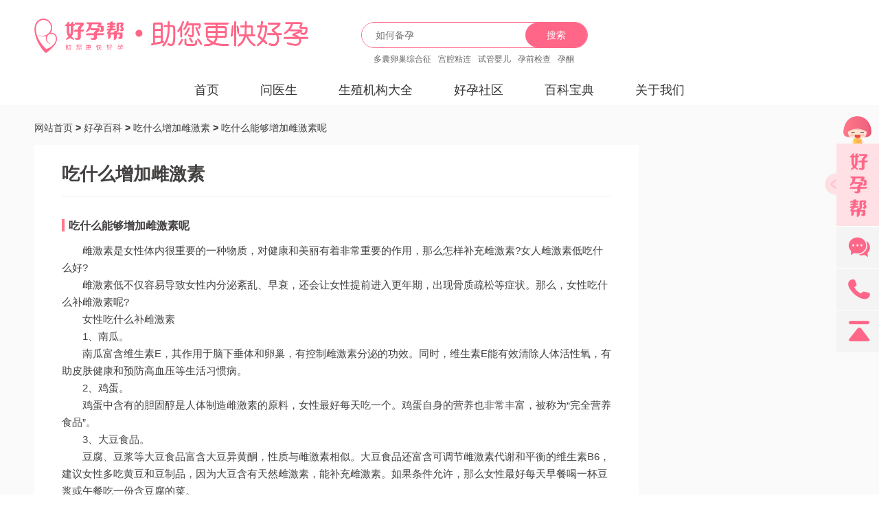

--- FILE ---
content_type: text/html; charset=utf-8
request_url: https://www.haoyunbang.cn/bk/xq/5c0e3a1fcf5f7161babd361c/
body_size: 20930
content:
<!DOCTYPE html>
<html lang="zh-CN">

<head>
  <title>
    吃什么能够增加雌激素呢-好孕帮
  </title>
  <meta charset="utf-8">
  <meta name='description'
    content='雌激素是女性体内很重要的一种物质，对健康和美丽有着非常重要的作用，那么怎样补充雌激素?女人雌激素低吃什么好?雌激素低不仅容易导致女性内分泌紊乱、早衰，还会让女性提前进入更年期，出现骨质疏松等症状。那么'>
  <meta name="keywords" content="吃什么能够增加雌激素呢">
  <meta name="viewport"
    content="width=device-width,initial-scale=1.0,user-scalable=no,minimum-scale=1.0,maximum-scale=1.0">
  
              <meta name="applicable-device" content="pc">
              <link rel="alternate" media="only screen and (max-width: 640px)"
                href="https://m.haoyunbang.cn/bk/xq/5c0e3a1fcf5f7161babd361c">
              <meta name="mobile-agent" content="format=html5; url=https://m.haoyunbang.cn/bk/xq/5c0e3a1fcf5f7161babd361c">
              

                                  <link rel="stylesheet" href="//img.haoyunbang.cn/cooperate_gw/css/index.css?v=0.6.0">
                                  <link rel="stylesheet" href="//img.haoyunbang.cn/cooperate_gw/css/new.css?v=0.6.0">
                                  <link rel="stylesheet" media="screen and (max-width: 768px)"
                                    href="//img.haoyunbang.cn/cooperate_gw/css/index_mobile.css?v=0.6.0">

                                  <!-- <link rel="stylesheet" href="/cooperate_file/css/index.css">
                                  <link rel="stylesheet" href="/cooperate_file/css/new.css">
                                  <link rel="stylesheet" media="screen and (max-width: 768px)"
                                    href="/cooperate_file/css/index_mobile.css"> -->


                                  <!-- <link rel="stylesheet" href="/cooperate_file/css/topic_index.css"> -->
                                  <link rel="stylesheet" type="text/css"
                                    href="//img.haoyunbang.cn/cooperate_gw/css/fsbanner.css">
                                  <link rel="stylesheet" type="text/css"
                                    href="//img.haoyunbang.cn/cooperate_gw/css/swiper-3.4.2.min.css">
                                  <link rel="stylesheet"
                                    href="//img.haoyunbang.cn/cooperate_gw/js/fatNav/jquery.fatNav.min.css">
                                  <link rel="icon" href="//img.haoyunbang.cn/logo/logo.png" type="image/x-icon" />
                                  <link rel="stylesheet" href="//img.haoyunbang.cn/cooperate_gw/js/webuploader.css">
                                  <!-- <link rel="stylesheet" href="http://fex.baidu.com/webuploader/css/syntax.css"> -->
                                  <!-- <link rel="stylesheet" href="http://fex.baidu.com/webuploader/css/demo.css"> -->

                                  <!-- javascript -->
                                  <script src="//img.haoyunbang.cn/cooperate_gw/js/jquery.js"></script>
                                  <script src="//img.haoyunbang.cn/cooperate_gw/js/rem.js"></script>
                                  <!-- 智齿 -->
                                  <!-- <script type="text/javascript" charset="UTF-8" src="https://scripts.easyliao.com/js/easyliao.js"></script>
                                  <script type="text/javascript" charset="UTF-8" src="https://scripts.easyliao.com/37141/107744.js"></script> -->
                                  <script type="text/javascript" charset="UTF-8" src="//img.haoyunbang.cn/cooperate_gw/js/kefu.js"></script>
                                  <!-- 切换tab -->
                                  <script src="//img.haoyunbang.cn/cooperate_gw/js/responsive.tabs.js"></script>
                                  <!-- 滑动 -->
                                  <script src="//img.haoyunbang.cn/cooperate_gw/js/fsbanner.js"></script>
                                  <!-- swiper -->
                                  <script src="//img.haoyunbang.cn/cooperate_gw/js/swiper4.0.min.js"></script>
                                  <!-- 时间 -->
                                  <script src="//img.haoyunbang.cn/cooperate_gw/js/moment.js"></script>
                                  <!-- 回复 -->
                                  <script
                                    src="//img.haoyunbang.cn/cooperate_gw/js/fatNav/jquery.fatNav.min.js"></script>
                                  <script src="//img.haoyunbang.cn/cooperate_gw/js/vue.js"></script>
                                  <script src="//img.haoyunbang.cn/cooperate_gw/js/HybTools.js"></script>
                                  <!-- 日历 -->
                                  <script type="text/javascript"
                                    src="//img.haoyunbang.cn/cooperate_gw/js/rili/WdatePicker.js"></script>
                                  <!-- 上传 -->
                                  <script src="//img.haoyunbang.cn/cooperate_gw/js/webuploader.min.js"></script>
                                  <!--loding-spin-->
                                  <script src="//img.haoyunbang.cn/cooperate_gw/js/layer-pc/spin.min.js"></script>
</head>

<body style="overflow: scroll; -webkit-scrolling: touch;-webkit-overflow-scrolling: touch;">
  <style>
    #menu_alert {
      display: none;
    }

    .tishitanchuang {
      position: fixed;
      top: 50%;
      left: 50%;
      z-index: 21474835833;
      transform: translate(-50%, -50%)
    }

    @media screen and (max-width: 768px) {
      .elf_alert {
        max-width: 640px;
        position: fixed;
        top: 50%;
        left: 50%;
        height: 100%;

        width: 100%;
        z-index: 9999;
        display: none;
        -ms-transform: translate(-50%, -50%);
        -moz-transform: translate(-50%, -50%);
        -webkit-transform: translate(-50%, -50%);
        transform: translate(-50%, -50%);
        max-height: none;
      }
    }
  </style>
  
    <div class="main">
      <!-- 头部 -->
      <div class="common-layout hyb-header-view">
    <div class="wrapper clearfix">
        <a class="logo" href="/"><img src="//img.haoyunbang.cn/cooperate_file/images/icon_header_logo.png?v=2" alt="好孕帮"></a>
        <div class="search-view">
            <div class="search-input">
                <input id="guide_search_input" type="text" placeholder="如何备孕">
                <a onclick="goto_search();">搜索</a>
            </div>
            <ul class="clearfix">
                <li><a target="_blank" href="/duonangluanchao/">多囊卵巢综合征</a></li>
                <li><a target="_blank" href="/gongqiangzhanlian/">宫腔粘连</a></li>
                <li><a target="_blank" href="/disandaishiguanyinger/">试管婴儿</a></li>
                <li><a target="_blank" href="/yunqianjiancha/">孕前检查</a></li>
                <li><a target="_blank" href="/yuntong/">孕酮</a></li>
            </ul>
        </div>
        <!-- <div class="app-download clearfix">
            <a target="_blank" href="https://web.haoyunbang.cn/personal.html">
                <img src="//img.haoyunbang.cn/cooperate_file/images/icon_header_hyb.png?v=1" alt="好孕帮">
                <p>好孕帮<span>下载APP</span></p>
            </a>
            <a target="_blank" href="https://web.haoyunbang.cn/tubebaby.html">
                <img src="//img.haoyunbang.cn/cooperate_file/images/icon_header_tubebaby.png?v=1" alt="试管婴儿助手">
                <p>试管婴儿助手<span>下载APP</span></p>
            </a>
        </div> -->
    </div>
    <div class="menu-list clearfix">
        <div class="menu-item " name="index"><a class="menu-main" href="/">首页</a></div>
        <div class="menu-item " name="doctor"><a target="_blank" class="menu-main" href="/doctor/">问医生</a></div>
        <div class="menu-item " name="hospital">
            <a target="_blank" class="menu-main" href="/hospital/">生殖机构大全</a>
            <ul>
                <li><a target="_blank" href="/doctor/">试管婴儿专家</a></li>
            </ul>
        </div>
        <!-- <div class="menu-item " name="tube">
            <a target="_blank" class="menu-main" href="/zt_shiguanyinger/">试管婴儿</a>
            <ul>
                <li><a target="_blank" href="/guoneishiguan/">国内试管</a></li>
                <li><a target="_blank" href="/haiwaishiguan/">海外试管</a></li>
                <li><a target="_blank" href="/cases/">好孕日记</a></li>
            </ul>
        </div> -->
        <div class="menu-item " name="activity">
            <a target="_blank" class="menu-main" href="/topic/">好孕社区</a>
            <ul>
                <li><a target="_blank" href="/topic/quanzi_beiyunjiaoliu/">备孕交流圈</a></li>
                <li><a target="_blank" href="/topic/quanzi_nanyunzhiliao/">难孕治疗圈</a></li>
                <li><a target="_blank" href="/topic/quanzi_shiguanyinger/">试管婴儿圈</a></li>
                <li><a target="_blank" href="/topic/quanzi_haoyunmama/">好孕妈妈圈</a></li>
            </ul>
        </div>
        <div class="menu-item " name="baike">
            <a target="_blank" class="menu-main" href="/bk/">百科宝典</a>
            <ul>
                <li><a target="_blank" href="/zhishi/">备孕知识</a></li>
                <li><a target="_blank" href="/haoyunbaike/">好孕百科</a></li>
                <li><a target="_blank" href="/ask/">助孕回答</a></li>
                <li><a target="_blank" href="/ivf/">试管攻略</a></li>
                <li><a target="_blank" href="/all/A">生殖大全</a></li>
                <li><a target="_blank" href="/ll/" style="display: none;">聚合资讯</a></li>
            </ul>
        </div>
        <div class="menu-item " name="about">
            <a target="_blank" class="menu-main" href="/haoyunbang_aboutwe/">关于我们</a>
            <ul>
                <!-- <li><a target="_blank" href="/haoyunbang_aboutwe/?tab=0">公司简介</a></li> -->
                <li><a target="_blank" href="/haoyunbang_aboutwe/?tab=0">发展历程</a></li>
                <li><a target="_blank" href="/haoyunbang_aboutwe/?tab=1">媒体资讯</a></li>
                <li><a target="_blank" href="/haoyunbang_aboutwe/?tab=2">服务声明</a></li>
                <li><a target="_blank" href="/haoyunbang_aboutwe/?tab=3">联系我们</a></li>
            </ul>
        </div>
    </div>

    <!-- 手机端导航 -->
    <div class="fat-nav">
        <div class="fat-nav__wrapper">
            <ul>
                <li><a href="/">首页</a></li>
                <li><a href="/doctor/">问医生</a></li>
                <li><a href="/hospital/">生殖机构大全</a></li>
                <li><a href="/zt_shiguanyinger/">试管婴儿</a></li>
                <li><a href="/topic/">好孕社区</a></li>
                <li><a href="/bk/">百科宝典</a></li>
                <li><a href="/haoyunbang_aboutwe/">关于我们</a></li>
            </ul>
        </div>
    </div>
</div>


        <!-- 头部 End -->
        <style>
    .telephonewidely
    .hp_video_list_li_bottom p { font-size: 16px; color: #3e3e3e;}
    .art_detail{padding-top: 10px!important;}
</style>

<script src="//img.haoyunbang.cn/cooperate_gw/js/jquery.slimscroll.min.js"></script>
<script src="//img.haoyunbang.cn/cooperate_gw/js/jquery.pin.min.js"></script>

<div class="center art">
    <div class="art_ctnbar layout">
        <a href="/">网站首页</a>
        <b>></b>
        <a href="/bk/">好孕百科</a>
        
        <b>></b>
        <a target="_blank" href="/bk/5c0e375a5ac73e5ed241b1cc/">吃什么增加雌激素 </a>
        
        
        <b>></b>
        <a>吃什么能够增加雌激素呢</a>
        
    </div>
    <!-- 文章详情 -->
	<div class="layout block_div">
        
        <div class="left_column fl box">
            <div class="art_detail">
                <div class="art_title">
                    <h1>吃什么增加雌激素</h1>
                </div>

                <div class="art_content">
                    <div class="art_content_mod J_floor">
                        <a class="art_content_mod_title" href="" target="_blank">吃什么能够增加雌激素呢</a>
                         
                        <a href="/guoneishiguan"  class="buttonTJ" tj_action="click" tj_position="bkguanggao" tj_url="home/bk/">
<!--                            -->
<!--                                <img src="//img.haoyunbang.cn/cooperate_gw/images/gwsnn_3.png?v=4" alt="" class="tiur_baike1" style="width: 420px;margin:10px 0;margin-top:0;">-->
<!--                            -->
                            
                            
                        </a>
                        
                         
                        
                        <P>雌激素是女性体内很重要的一种物质，对健康和美丽有着非常重要的作用，那么怎样补充雌激素?女人雌激素低吃什么好?</P><P>雌激素低不仅容易导致女性内分泌紊乱、早衰，还会让女性提前进入更年期，出现骨质疏松等症状。那么，女性吃什么补雌激素呢?</P><P>女性吃什么补雌激素</P><P>1、南瓜。</P><P>南瓜富含维生素E，其作用于脑下垂体和卵巢，有控制雌激素分泌的功效。同时，维生素E能有效清除人体活性氧，有助皮肤健康和预防高血压等生活习惯病。</P><P>2、鸡蛋。</P><P>鸡蛋中含有的胆固醇是人体制造雌激素的原料，女性最好每天吃一个。鸡蛋自身的营养也非常丰富，被称为“完全营养食品”。</P><P>3、大豆食品。</P><P>豆腐、豆浆等大豆食品富含大豆异黄酮，性质与雌激素相似。大豆食品还富含可调节雌激素代谢和平衡的维生素B6，建议女性多吃黄豆和豆制品，因为大豆含有天然雌激素，能补充雌激素。如果条件允许，那么女性最好每天早餐喝一杯豆浆或午餐吃一份含豆腐的菜。</P><P>4、卷心菜。</P><P>眼下正是卷心菜上市季节，其含有能促进雌激素分泌的矿物质--硼，而且卷心菜还富含食物纤维，能润肠通便，促进排毒，有益皮肤健康。</P><P>5、坚果。</P><P>坚果富含欧米伽3脂肪酸，能改善焦虑症状，舒解身心压力，而人体掌控激素分泌的脑下垂体对于压力状态很敏感，因而适量吃些坚果也有助于雌激素分泌平衡。</P><P>服用人工合成雌激素</P><P>传统的方法，也是目前很多中国女性朋友在用的方法就是服用如：倍美力，补佳乐等合成雌激素，研究证明服用合成雌激素可能会增加患ai症、xinzang病、高血压的风险，目前，美国国家环境健康科学研究所将要合成激素列入最新一批致ai物质行列，所以不建议女性使用合成雌激素来补充雌激素。</P><P>服用植物雌激素大豆异黄酮</P><P>自然界中一些植物的体内也含有“雌激素”，它们具有对女性体内雌激素水平双向调节的神奇作用，被称为植物性雌激素。至今已发现的植物性雌激素约有400种，最为常见的是大豆异黄酮，主要分布于豆科当中，在大豆中含量特别丰富，故称“大豆异黄酮”。大豆异黄酮的结构与女性体内的雌激素相似，它在人体可起到补充雌激素的作用;而在体内雌激素水平过高时，大豆异黄酮又会阻止雌激素过量作用于女性靶器官，从而使女性体内雌激素活性保持平衡，因此大豆异黄酮又被称为女性雌激素水平的调节器。</P>
                    </div>
                    <!-- 百科顶部咨询 -->
				    <div class="new_from_list box" style="padding-top: 20px; margin-top: 20px; border-top: 1px solid #eee;">
                        <h1>与三甲名医<span>零距离</span>，试管婴儿远程问诊</h1>
                        <div class="from">
                            <form>
                                <select class="select" name="symptoms" id="symptoms">
                                    <option value="0" disabled="" selected="">请选择您想咨询的病症</option> 
                                    <option value="10">我想选性别</option>
                                    <option value="20">我不清楚我的病症</option>
                                    <option value="30">染色体异常</option>
                                    <option value="40">精子问题</option>
                                    <option value="50">卵巢问题</option>
                                    <option value="60">子宫问题</option>
                                    <option value="70">输卵管问题</option>
                                    <option value="80">胎停流产</option>
                                    <option value="90">不明原因不孕</option>
                                </select>
                                <div class="cost_submit_btn">
                                    <a target="_blank" onclick="openJesongChatByGroup(37141,75680);return false;" class="buttonTJ" tj_action="click" tj_position="bk_zixun" tj_name="m首页-咨询">免费咨询，限前三名</a>
                                </div>
                            </form>
                        </div>
                    </div>
                </div>
            </div>
        </div>
        <div class="right_column fr">
            <div class="side_column">
                <div id="J_pin" class="art_floorNav">
                    <div class="hot_tuijian_text">
                        
                    </div>
                </div>
            </div>
        </div>
        

         <!-- 输卵管 -->
        
        <!-- 子宫 -->
        
        <!-- 子宫end -->
        <!-- 权威专家协作诊疗 -->
        
         
            <div class="marrt_new1">

            </div>
              
         
        
        

        

       <!-- 试管助孕服务 -->
<!--       -->
<!--        <div class="bk_index_ty_doctor doctor_hyb_block box hp_list1">-->
<!--            <h1 class="box" style="font-size: 26px; color: #444141; float: left; line-height: 33px; margin-bottom: 15px; font-weight: 400;">试管助孕服务</h1>-->
<!--            <div style="clear: both;"></div>-->
<!--            <div class="bk_index_ty_doctor_box bk_index_ty_doctor_box12">-->
<!--                <a href="javascript:void(0);"><img src="//img.haoyunbang.cn/cooperate_gw/images/home_baike14.png" alt="" onclick="openJesongChatByGroup(37141,75680);return false;"  class="buttonTJ" alt="" onclick="openJesongChatByGroup(37141,75680);return false;"  tj_action="click" tj_position="bkzhuyun" tj_url="home/bk/"></a>-->
<!--                <a href="javascript:void(0);"><img src="//img.haoyunbang.cn/cooperate_gw/images/home_baike15.png" alt="" onclick="openJesongChatByGroup(37141,75680);return false;"  class="buttonTJ" alt="" onclick="openJesongChatByGroup(37141,75680);return false;"  tj_action="click" tj_position="bkzhuyun" tj_url="home/bk/"></a>-->
<!--                <a href="javascript:void(0);"><img src="//img.haoyunbang.cn/cooperate_gw/images/home_baike16.png" alt="" onclick="openJesongChatByGroup(37141,75680);return false;"  class="buttonTJ" alt="" onclick="openJesongChatByGroup(37141,75680);return false;"  tj_action="click" tj_position="bkzhuyun" tj_url="home/bk/"></a>-->
<!--                <a href="javascript:void(0);"><img src="//img.haoyunbang.cn/cooperate_gw/images/home_baike17.png" alt="" onclick="openJesongChatByGroup(37141,75680);return false;"  class="buttonTJ" alt="" onclick="openJesongChatByGroup(37141,75680);return false;"  tj_action="click" tj_position="bkzhuyun" tj_url="home/bk/"></a>-->
<!--            </div>-->
<!--        </div>-->
<!--        -->

        <!--专家解答-如何生男女  -->
        

        <!-- 她们都在这里成功好孕 -->
    
        <!-- 
            <div class="bk_index_ty_doctor doctor_hyb_block box hp_list1">
                <h1 class="box" style="font-size: 26px; color: #444141; float: left; line-height: 33px; margin-bottom: 15px; font-weight: 400;">她们都在这里成功好孕</h1>
                <div style="clear: both;"></div>
                <div class="success_have">
                    <div class="success_have1">
                        
                        <div class="success_have_box1 success_have2">
                                <a href="https://m.haoyunbang.cn/success_case/info/5cf0a2bec9715900061123a8">
                                <img src="http://img.haoyunbang.cn/partner/2019/5/b6cefc58-a500-4973-ae4d-e33ff67d382f.png" alt="" class="success_have_box1_img1">
                                </a>
                                <div class="success_have_box1_con1">
                                    <a href="https://m.haoyunbang.cn/success_case/info/5cf0a2bec9715900061123a8">
                                    <div class="success_have_box1_con1_title">卵巢功能减退，4年5次试管移植失败，第6次终成功！</div>
                                    <div class="success_have_box1_con1_p1">当试管移植又一次失败的时候，我觉得我可能...</div>
                                    </a>
                                </div>
                                
                                </div> 
                        
                        
                        <div class="success_have1_bot"> 
                            
                            <div class="success_have1_bot_box">   
                                    <div class="success_have1_bot_box_radiuo"></div>
                                    <div class="success_have1_bot_box_p1"><a href="https://m.haoyunbang.cn/success_case/info/5a4dbe86dec4c50007af9418">艰难的二胎...</a></div>
                            </div>
                            
                            <div class="success_have1_bot_box">   
                                    <div class="success_have1_bot_box_radiuo"></div>
                                    <div class="success_have1_bot_box_p1"><a href="https://m.haoyunbang.cn/success_case/info/5af826970d410c0007ec892d">一次生化，两次胎停，...</a></div>
                            </div>
                            
                            <div class="success_have1_bot_box">   
                                    <div class="success_have1_bot_box_radiuo"></div>
                                    <div class="success_have1_bot_box_p1"><a href="https://m.haoyunbang.cn/success_case/info/5b029bf65aee8600072a112f">世上哪有那么多“意外...</a></div>
                            </div>
                            
                            <div class="success_have1_bot_box">   
                                    <div class="success_have1_bot_box_radiuo"></div>
                                    <div class="success_have1_bot_box_p1"><a href="https://m.haoyunbang.cn/success_case/info/5b0bd7f05aee8600072a1b7a">二胎求子，却被胎停拦...</a></div>
                            </div>
                            
                            <div class="success_have1_bot_box">   
                                    <div class="success_have1_bot_box_radiuo"></div>
                                    <div class="success_have1_bot_box_p1"><a href="https://m.haoyunbang.cn/success_case/info/5b1e3e888c85d70007dc9a04">感恩所有，让我来到这...</a></div>
                            </div>
                            
                            <div class="success_have1_bot_box">   
                                    <div class="success_have1_bot_box_radiuo"></div>
                                    <div class="success_have1_bot_box_p1"><a href="https://m.haoyunbang.cn/success_case/info/5b5967382f0e0b000774fdd9">十余年求子，宫腔镜术...</a></div>
                            </div>
                            
                        </div>
                        
                    </div>
                    <div class="success_have1 success_have2" style=" border-right:0">
                        
                            <div class="success_have_box1">
                                <a href="https://m.haoyunbang.cn/success_case/info/5d15db95fc436f0006f17092">
                                    <img src="http://img.haoyunbang.cn/partner/2019/6/c3f7c099-c03f-4880-9d51-000f805d1dfd.png" alt="" class="success_have_box1_img1">
                                </a>
                                    <div class="success_have_box1_con1">
                                            <a href="https://m.haoyunbang.cn/success_case/info/5d15db95fc436f0006f17092">
                                        <div class="success_have_box1_con1_title">多囊+输卵管不通，努力5年终于好孕，分享我的经验</div>
                                        <div class="success_have_box1_con1_p1">    人生总会在你猝不及防的时候转弯。...</div>
                                        </a>
                                    </div>
                                
                                    </div> 
                            
                            
                            <div class="success_have1_bot"> 
                                
                                    <div class="success_have1_bot_box">
                                            <div class="success_have1_bot_box_radiuo"></div>
                                            <div class="success_have1_bot_box_p1"><a href="https://m.haoyunbang.cn/success_case/info/5de4d92fd84f440006f6a446">33岁想生儿子，中西...</a></div>
                                    </div>
                                
                                    <div class="success_have1_bot_box">
                                            <div class="success_have1_bot_box_radiuo"></div>
                                            <div class="success_have1_bot_box_p1"><a href="https://m.haoyunbang.cn/success_case/info/5e1d7097824dec000653b562">输卵管不通，久备不孕...</a></div>
                                    </div>
                                
                                    <div class="success_have1_bot_box">
                                            <div class="success_have1_bot_box_radiuo"></div>
                                            <div class="success_have1_bot_box_p1"><a href="https://m.haoyunbang.cn/success_case/info/5e1d6b96824dec000653b530">备孕四年终好孕，分享...</a></div>
                                    </div>
                                
                                    <div class="success_have1_bot_box">
                                            <div class="success_have1_bot_box_radiuo"></div>
                                            <div class="success_have1_bot_box_p1"><a href="https://m.haoyunbang.cn/success_case/info/5e1454c7de2f0500063b1bb7">老公严重弱精，分享我...</a></div>
                                    </div>
                                
                                    <div class="success_have1_bot_box">
                                            <div class="success_have1_bot_box_radiuo"></div>
                                            <div class="success_have1_bot_box_p1"><a href="https://m.haoyunbang.cn/success_case/info/5e145249de2f0500063b1ba5">输卵管不通，试管一次...</a></div>
                                    </div>
                                
                                    <div class="success_have1_bot_box">
                                            <div class="success_have1_bot_box_radiuo"></div>
                                            <div class="success_have1_bot_box_p1"><a href="https://m.haoyunbang.cn/success_case/info/5e0b179e57fe330006e85b07">试管婴儿又贵又疼？讲...</a></div>
                                    </div>
                                
                                </div>
                            
                    </div>
                    
                </div>
            </div>
         -->

        <!-- 性别的好运案例 -->
        
         <!-- 宫腔粘连的好运案例 -->
        

        <!-- 输卵管好孕案例 -->
         

        <!-- 子宫好孕案例 -->
        
        
        <!-- PC广告位 -->
        
        <div class="post_advert_img" style="height: 200px;margin-bottom: 0">
            <a target="_blank" onclick="openJesongChatByGroup(37141,75680);return false;" class="buttonTJ" tj_action="click" tj_position="bkguanggao" tj_url="home/bk/">
                
                    <img  style="height: 200px;width:auto" src="//img.haoyunbang.cn/cooperate_gw/images/m_diannao_880_200_v2.png" alt="成功案例">
                
                
                
            </a>
        </div>
        
        <!-- 手机端 -->
         
        <div class="post_advert_img_mobil" style="height: 150px;margin-bottom: 0">
            <a target="_blank" onclick="openJesongChatByGroup(37141,75680);return false;">
                
                    <img style="height: 150px;" src="//img.haoyunbang.cn/cooperate_gw/images/m_diannao_880_200_v2.png" alt="成功案例">
                
                
                
            </a>
        </div>
        


        <!-- 优选权威专家 -->
        <!-- <div class="bk_index_ty_doctor doctor_hyb_block box hp_list1  doc_concle">
            <h1 class="box" style="font-size: 26px; color: #444141; float: left; line-height: 33px; margin-bottom: 15px; font-weight: 400;">优选权威专家
                <div class="hp_list1_right">
                    <img src="//img.haoyunbang.cn/cooperate_gw/images/home_baike2.png" alt="" class="hp_list1_right_img1">
                    <img src="//img.haoyunbang.cn/cooperate_gw/images/home_baike7.png" alt="" class="hp_list1_right_img2">
                </div>
            </h1>
            <div style="clear: both;"></div>
            <div class="swiper-container forum_poster9">
                <div class="swiper-wrapper">
                
                
                        <a class="zy_fle zy_fle1 swiper-slide buttonTJ"  onclick="openJesongChatByGroup(37141,75680);return false;" tj_action="click" tj_position="bkguanggao" tj_url="home/bk/">
                                <div class="zy_fle_box" >
                                    <img src="//img.haoyunbang.cn/m/img/doc_head2.png" alt="" class="zy_fle_box_img1">
                                    <div class="zy_fle_box_bo">
                                        <div><span>关菁</span>主任医师</div>
                                        <div class="zy_fle_box_bop1">北京大学人民医院</div>
                                    </div>
                                </div>
                                <p class="zy_fle_box2_p3">被誉为“中国输卵管之母”</p>
                                <p class="zy_fle_box2_p1">从医30余年治愈上万备孕患者</p>
                                <p class="zy_fle_box2_p2"></p>
                                <div style="clear: both;"></div>
                                <div class="zy_fle_box2_div2" >
                                    <img src="//img.haoyunbang.cn/m/img/zhaoying12_30.png" alt="">
                                    <div>难孕咨询</div>
                                </div>
                            </a>
                
                        <a class="zy_fle zy_fle1 swiper-slide buttonTJ"  onclick="openJesongChatByGroup(37141,75680);return false;" tj_action="click" tj_position="bkguanggao" tj_url="home/bk/">
                                <div class="zy_fle_box" >
                                    <img src="//img.haoyunbang.cn/m/img/doc_head4.png" alt="" class="zy_fle_box_img1">
                                    <div class="zy_fle_box_bo">
                                        <div><span>马宁</span>主任医师</div>
                                        <div class="zy_fle_box_bop1">首都医科大学附属复兴医院宫腔镜中心</div>
                                    </div>
                                </div>
                                <p class="zy_fle_box2_p3">医学硕士</p>
                                <p class="zy_fle_box2_p1">师从中国宫腔镜之母-夏恩兰</p>
                                <p class="zy_fle_box2_p2">师从国际著名的生殖医学专家TCLi教授</p>
                                <div style="clear: both;"></div>
                                <div class="zy_fle_box2_div2" >
                                    <img src="//img.haoyunbang.cn/m/img/zhaoying12_30.png" alt="">
                                    <div>难孕咨询</div>
                                </div>
                            </a>
                
                        <a class="zy_fle zy_fle1 swiper-slide buttonTJ"  onclick="openJesongChatByGroup(37141,75680);return false;" tj_action="click" tj_position="bkguanggao" tj_url="home/bk/">
                                <div class="zy_fle_box" >
                                    <img src="//img.haoyunbang.cn/m/img/doc_head5.png" alt="" class="zy_fle_box_img1">
                                    <div class="zy_fle_box_bo">
                                        <div><span>明蕾</span>主任医师</div>
                                        <div class="zy_fle_box_bop1">湖北省人民医院</div>
                                    </div>
                                </div>
                                <p class="zy_fle_box2_p3">美国密歇根大学医学硕士</p>
                                <p class="zy_fle_box2_p1">师从美国著名遗传权威专家John Fklink</p>
                                <p class="zy_fle_box2_p2">武汉大学医学博士</p>
                                <div style="clear: both;"></div>
                                <div class="zy_fle_box2_div2" >
                                    <img src="//img.haoyunbang.cn/m/img/zhaoying12_30.png" alt="">
                                    <div>难孕咨询</div>
                                </div>
                            </a>
                
                        <a class="zy_fle zy_fle1 swiper-slide buttonTJ"  onclick="openJesongChatByGroup(37141,75680);return false;" tj_action="click" tj_position="bkguanggao" tj_url="home/bk/">
                                <div class="zy_fle_box" >
                                    <img src="//img.haoyunbang.cn/m/img/doc_head1.png" alt="" class="zy_fle_box_img1">
                                    <div class="zy_fle_box_bo">
                                        <div><span>高芹</span>主任医师</div>
                                        <div class="zy_fle_box_bop1">山东大学附属生殖中心</div>
                                    </div>
                                </div>
                                <p class="zy_fle_box2_p3">硕士研究生导师</p>
                                <p class="zy_fle_box2_p1">从事妇产科及生殖医学30年</p>
                                <p class="zy_fle_box2_p2">积累丰富疑难病例的处理经验</p>
                                <div style="clear: both;"></div>
                                <div class="zy_fle_box2_div2" >
                                    <img src="//img.haoyunbang.cn/m/img/zhaoying12_30.png" alt="">
                                    <div>难孕咨询</div>
                                </div>
                            </a>
                
                        <a class="zy_fle zy_fle1 swiper-slide buttonTJ"  onclick="openJesongChatByGroup(37141,75680);return false;" tj_action="click" tj_position="bkguanggao" tj_url="home/bk/">
                                <div class="zy_fle_box" >
                                    <img src="//img.haoyunbang.cn/m/img/doc_head7.png" alt="" class="zy_fle_box_img1">
                                    <div class="zy_fle_box_bo">
                                        <div><span>王力</span>副主任医师</div>
                                        <div class="zy_fle_box_bop1">山东中医二附院生殖医学科</div>
                                    </div>
                                </div>
                                <p class="zy_fle_box2_p3">医学硕士</p>
                                <p class="zy_fle_box2_p1">山东中西医结合学会生殖医学分会委员</p>
                                <p class="zy_fle_box2_p2">个性化超促排卵方案制定，获卵率高</p>
                                <div style="clear: both;"></div>
                                <div class="zy_fle_box2_div2" >
                                    <img src="//img.haoyunbang.cn/m/img/zhaoying12_30.png" alt="">
                                    <div>难孕咨询</div>
                                </div>
                            </a>
                
                        <a class="zy_fle zy_fle1 swiper-slide buttonTJ"  onclick="openJesongChatByGroup(37141,75680);return false;" tj_action="click" tj_position="bkguanggao" tj_url="home/bk/">
                                <div class="zy_fle_box" >
                                    <img src="//img.haoyunbang.cn/m/img/doc_head3.png" alt="" class="zy_fle_box_img1">
                                    <div class="zy_fle_box_bo">
                                        <div><span>韩婷</span>副主任医师</div>
                                        <div class="zy_fle_box_bop1">山东大学附属生殖医院</div>
                                    </div>
                                </div>
                                <p class="zy_fle_box2_p3">从事生殖不孕不育症治疗10余年</p>
                                <p class="zy_fle_box2_p1">累积治疗输卵管及宫腔病变患者万余例</p>
                                <p class="zy_fle_box2_p2"></p>
                                <div style="clear: both;"></div>
                                <div class="zy_fle_box2_div2" >
                                    <img src="//img.haoyunbang.cn/m/img/zhaoying12_30.png" alt="">
                                    <div>难孕咨询</div>
                                </div>
                            </a>
                
                </div>
            </div>
            <div class="forum_poster8 forum_poster10" style="display:none;"> 
                <div class="forum_poster1_con">
                        
                            
                                <a class="zy_fle" onclick="openJesongChatByGroup(37141,75680);return false;">
                                        <div class="zy_fle_box" >
                                            <img src="//img.haoyunbang.cn/m/img/doc_head2.png" alt="" class="zy_fle_box_img1">
                                            <div class="zy_fle_box_bo">
                                                <div><span>关菁</span>主任医师</div>
                                                <div class="zy_fle_box_bop1">北京大学人民医院</div>
                                            </div>
                                        </div>
                                        <p class="zy_fle_box2_p1">被誉为“中国输卵管之母”</p>
                                        <p class="zy_fle_box2_p1">从医30余年治愈上万备孕患者</p>
                                        <p class="zy_fle_box2_p1"></p>
                                        <div style="clear: both;"></div>
                                        <div class="zy_fle_box2_div2">
                                            <img src="//img.haoyunbang.cn/m/img/zhaoying12_30.png" alt="">
                                            <div>难孕咨询</div>
                                        </div>
                                    </a>
                        
                                <a class="zy_fle" onclick="openJesongChatByGroup(37141,75680);return false;">
                                        <div class="zy_fle_box" >
                                            <img src="//img.haoyunbang.cn/m/img/doc_head4.png" alt="" class="zy_fle_box_img1">
                                            <div class="zy_fle_box_bo">
                                                <div><span>马宁</span>主任医师</div>
                                                <div class="zy_fle_box_bop1">首都医科大学附属复兴医院宫腔镜中心</div>
                                            </div>
                                        </div>
                                        <p class="zy_fle_box2_p1">医学硕士</p>
                                        <p class="zy_fle_box2_p1">师从中国宫腔镜之母-夏恩兰</p>
                                        <p class="zy_fle_box2_p1">师从国际著名的生殖医学专家TCLi教授</p>
                                        <div style="clear: both;"></div>
                                        <div class="zy_fle_box2_div2">
                                            <img src="//img.haoyunbang.cn/m/img/zhaoying12_30.png" alt="">
                                            <div>难孕咨询</div>
                                        </div>
                                    </a>
                        
                                <a class="zy_fle" onclick="openJesongChatByGroup(37141,75680);return false;">
                                        <div class="zy_fle_box" >
                                            <img src="//img.haoyunbang.cn/m/img/doc_head5.png" alt="" class="zy_fle_box_img1">
                                            <div class="zy_fle_box_bo">
                                                <div><span>明蕾</span>主任医师</div>
                                                <div class="zy_fle_box_bop1">湖北省人民医院</div>
                                            </div>
                                        </div>
                                        <p class="zy_fle_box2_p1">美国密歇根大学医学硕士</p>
                                        <p class="zy_fle_box2_p1">师从美国著名遗传权威专家John Fklink</p>
                                        <p class="zy_fle_box2_p1">武汉大学医学博士</p>
                                        <div style="clear: both;"></div>
                                        <div class="zy_fle_box2_div2">
                                            <img src="//img.haoyunbang.cn/m/img/zhaoying12_30.png" alt="">
                                            <div>难孕咨询</div>
                                        </div>
                                    </a>
                        
                                <a class="zy_fle" onclick="openJesongChatByGroup(37141,75680);return false;">
                                        <div class="zy_fle_box" >
                                            <img src="//img.haoyunbang.cn/m/img/doc_head1.png" alt="" class="zy_fle_box_img1">
                                            <div class="zy_fle_box_bo">
                                                <div><span>高芹</span>主任医师</div>
                                                <div class="zy_fle_box_bop1">山东大学附属生殖中心</div>
                                            </div>
                                        </div>
                                        <p class="zy_fle_box2_p1">硕士研究生导师</p>
                                        <p class="zy_fle_box2_p1">从事妇产科及生殖医学30年</p>
                                        <p class="zy_fle_box2_p1">积累丰富疑难病例的处理经验</p>
                                        <div style="clear: both;"></div>
                                        <div class="zy_fle_box2_div2">
                                            <img src="//img.haoyunbang.cn/m/img/zhaoying12_30.png" alt="">
                                            <div>难孕咨询</div>
                                        </div>
                                    </a>
                        
                                <a class="zy_fle" onclick="openJesongChatByGroup(37141,75680);return false;">
                                        <div class="zy_fle_box" >
                                            <img src="//img.haoyunbang.cn/m/img/doc_head7.png" alt="" class="zy_fle_box_img1">
                                            <div class="zy_fle_box_bo">
                                                <div><span>王力</span>副主任医师</div>
                                                <div class="zy_fle_box_bop1">山东中医二附院生殖医学科</div>
                                            </div>
                                        </div>
                                        <p class="zy_fle_box2_p1">医学硕士</p>
                                        <p class="zy_fle_box2_p1">山东中西医结合学会生殖医学分会委员</p>
                                        <p class="zy_fle_box2_p1">个性化超促排卵方案制定，获卵率高</p>
                                        <div style="clear: both;"></div>
                                        <div class="zy_fle_box2_div2">
                                            <img src="//img.haoyunbang.cn/m/img/zhaoying12_30.png" alt="">
                                            <div>难孕咨询</div>
                                        </div>
                                    </a>
                        
                                <a class="zy_fle" onclick="openJesongChatByGroup(37141,75680);return false;">
                                        <div class="zy_fle_box" >
                                            <img src="//img.haoyunbang.cn/m/img/doc_head3.png" alt="" class="zy_fle_box_img1">
                                            <div class="zy_fle_box_bo">
                                                <div><span>韩婷</span>副主任医师</div>
                                                <div class="zy_fle_box_bop1">山东大学附属生殖医院</div>
                                            </div>
                                        </div>
                                        <p class="zy_fle_box2_p1">从事生殖不孕不育症治疗10余年</p>
                                        <p class="zy_fle_box2_p1">累积治疗输卵管及宫腔病变患者万余例</p>
                                        <p class="zy_fle_box2_p1"></p>
                                        <div style="clear: both;"></div>
                                        <div class="zy_fle_box2_div2">
                                            <img src="//img.haoyunbang.cn/m/img/zhaoying12_30.png" alt="">
                                            <div>难孕咨询</div>
                                        </div>
                                    </a>
                        
            </div>
            </div>
        </div> -->


    <!-- 相关百科 -->
    <div class="bk_index_ty_doctor doctor_hyb_block box hp_list1">
        <h1 class="box" style="font-size: 26px; color: #444141; float: left; line-height: 33px; margin-bottom: 15px; font-weight: 400;">相关百科</h1>
        <div style="clear: both;"></div>
        <div class="bkbq_gf">
           
                <div class="bkbq_gf_box">
                        <div class="bkbq_gf_box_raudio"></div>
                        <div class="bkbq_gf_box_p1"><a href="/bk/5c0e375a5ac73e5ed241b1c8">雌激素低吃什么药</a></div>
                </div>
           
                <div class="bkbq_gf_box">
                        <div class="bkbq_gf_box_raudio"></div>
                        <div class="bkbq_gf_box_p1"><a href="/bk/5c0e375a5ac73e5ed241b1c9">雌激素低吃什么</a></div>
                </div>
           
                <div class="bkbq_gf_box">
                        <div class="bkbq_gf_box_raudio"></div>
                        <div class="bkbq_gf_box_p1"><a href="/bk/5c0e375a5ac73e5ed241b1ca">吃什么可以增加雌激素</a></div>
                </div>
           
                <div class="bkbq_gf_box">
                        <div class="bkbq_gf_box_raudio"></div>
                        <div class="bkbq_gf_box_p1"><a href="/bk/5c0e375a5ac73e5ed241b1cb">吃什么能增加雌激素</a></div>
                </div>
           
                <div class="bkbq_gf_box">
                        <div class="bkbq_gf_box_raudio"></div>
                        <div class="bkbq_gf_box_p1"><a href="/bk/5c0e375a5ac73e5ed241b1cd">女性雌激素低吃什么</a></div>
                </div>
           
                <div class="bkbq_gf_box">
                        <div class="bkbq_gf_box_raudio"></div>
                        <div class="bkbq_gf_box_p1"><a href="/bk/5c0e375a5ac73e5ed241b1ce">雌性激素高吃什么</a></div>
                </div>
           
                <div class="bkbq_gf_box">
                        <div class="bkbq_gf_box_raudio"></div>
                        <div class="bkbq_gf_box_p1"><a href="/bk/5c0e375a5ac73e5ed241b1cf">雌激素过低吃什么</a></div>
                </div>
           
                <div class="bkbq_gf_box">
                        <div class="bkbq_gf_box_raudio"></div>
                        <div class="bkbq_gf_box_p1"><a href="/bk/5c0e375a5ac73e5ed241b1d0">吃雌性激素</a></div>
                </div>
           
                <div class="bkbq_gf_box">
                        <div class="bkbq_gf_box_raudio"></div>
                        <div class="bkbq_gf_box_p1"><a href="/bk/5c0e375a5ac73e5ed241b1d1">雌激素的作用</a></div>
                </div>
           
                <div class="bkbq_gf_box">
                        <div class="bkbq_gf_box_raudio"></div>
                        <div class="bkbq_gf_box_p1"><a href="/bk/5c19a8bcdee2b375564de177">雌激素低的原因</a></div>
                </div>
           
                <div class="bkbq_gf_box">
                        <div class="bkbq_gf_box_raudio"></div>
                        <div class="bkbq_gf_box_p1"><a href="/bk/5c19a8bcdee2b375564de178">雌激素偏低的原因</a></div>
                </div>
           
                <div class="bkbq_gf_box">
                        <div class="bkbq_gf_box_raudio"></div>
                        <div class="bkbq_gf_box_p1"><a href="/bk/5c19a8bcdee2b375564de179">雌激素低原因</a></div>
                </div>
           
        </div>
    </div>

    <!-- 弹框 -->
    <div class="mobil_doctor_alert">
        <div class="mobil_doctor_alert_content transform box">
            <!--   预约专家   -->
            <div class="appointment_expert box">
                <p class="appointment_expert_title">预约专家</p>
                <div class="appointment_expert_content box">
                    <p>留下您的联系方式，预约成功会及时通知您</p>
                    <div class="alert_input">
                        <input class="box one" type="text" name="" id="" placeholder="称呼">
                        <input class="box two" type="number" name="" id="" placeholder="您的联系方式">
                    </div>
                    
                    <button class="appointment_expert_submit" onclick="expertSubmit()">提交</button>
                    <span>郑重承诺，信息保密</span>
                </div>
            </div>
            <!-- 预约成功后 -->
            <div class="appointment_expert_two box">
                <p class="appointment_expert_title">预约成功</p>
                <div class="appointment_expert_content box">
                    <p>好孕帮顾问会及时与您确认专家预约时间，请保持手机畅通</p>
                    <button class="appointment_expert_submit" onclick="expertSure()">关闭</button>
                </div>
            </div>
        </div>
    </div>
</div>

<script src="//img.haoyunbang.cn/cooperate_gw/js/detail.js"></script>
<script>
    var p1 = $('.marrt_new1');
     let div1 =$('  <div class="bk_index_ty_doctor doctor_hyb_block box hp_list1">'+
        '                    <h1 class="box" style="font-size: 26px; color: #444141; float: left; line-height: 33px; margin-bottom: 15px; font-weight: 400;">权威专家协作诊疗</h1>'+
        '                    <div style="clear: both;"></div>'+
        '                    <div class="box_hp_lis">'+
        '                        <a href="javascript:void(0);"><img src="//img.haoyunbang.cn/his/imgs/siqite/siqite-04.jpg" alt="" class="box_hp_lis_img1 buttonTJ" onclick="openJesongChatByGroup(37141,75680);return false;" tj_action="click" tj_position="bkguanggao" tj_url="home/bk/"></a>'+
        '                        <div class="box_hp_lis_box">'+
        '                            <div class="swiper-container">'+
        '                                <div class="swiper-wrapper">'+
        '                                    <div class="swiper-slide heifine">'+
        '                                        <img src="//img.haoyunbang.cn/m/img/bk_jh13.png" alt="" class="heifine_img1">'+
        '                                        <div class="heifine_p1">37岁高龄提高试管成功率，要怎么做呢？</div>'+
        '                                    </div>'+
        '                                    <div class="swiper-slide heifine">'+
        '                                        <img src="//img.haoyunbang.cn/m/img/bk_jh5.png" alt="" class="heifine_img1">'+
        '                                        <div class="heifine_p1">移植两次失败，第二次是怀上一个多月没有胚胎心然后流掉，医生我要怎么办？</div>'+
        '                                    </div>'+
        '                                    <div class="swiper-slide heifine">'+
        '                                        <img src="//img.haoyunbang.cn/m/img/bk_jh6.png" alt="" class="heifine_img1">'+
        '                                        <div class="heifine_p1">备孕一年，还没怀孕，请问可以帮忙看看这个子宫情况好吗？</div>'+
        '                                    </div>'+
        '                                    <div class="swiper-slide heifine">'+
        '                                        <img src="//img.haoyunbang.cn/m/img/bk_jhg1.png" alt="" class="heifine_img1">'+
        '                                        <div class="heifine_p1">移植了三次，都没着床，现在准备移植第四次了，那我现在可以做什么可以提高成功率？</div>'+
        '                                    </div>'+
        '                                    <div class="swiper-slide heifine">'+
        '                                        <img src="//img.haoyunbang.cn/m/img/bk_jhg2.png" alt="" class="heifine_img1">'+
        '                                        <div class="heifine_p1">两次取卵都配不到优质胚胎，要用什么方案排卵最好呢？</div>'+
        '                                    </div>'+
        '                            '+
        '                                </div>'+
        '                            </div>'+
        '                        </div>'+
        '                    </div>'+
        '                </div>');
    // p1.after(div1);
    var exportSwiper = new Swiper('.recommend .swiper-container', {
        direction: 'horizontal',
        spaceBetween: 15,
        slidesPerView : 3.2
    });
var sdkSwiper = new Swiper('.doc_concle .swiper-container',{
    slidesPerView: 3,
    spaceBetween: 10,
    speed:1000,
    navigation: {
        nextEl: '.hp_list1_right_img2',
        prevEl: '.hp_list1_right_img1',
      },
  });
  var stylSwiper = new Swiper('.box_hp_lis .swiper-container',{
    direction: 'vertical',
    slidesPerView: 5,
    spaceBetween: 10,
    speed: 1000,
    loop : true,
    autoplay: {
        delay: 1000,
        stopOnLastSlide: true,
        disableOnInteraction: true,
    },
  });
        if($('.center').width() <= 768){
            var exportSwiper = new Swiper('.recommend .swiper-container', {
                direction: 'horizontal',
                spaceBetween: 15,
                slidesPerView : 1.5
            });
        }else{
            var exportSwiper = new Swiper('.recommend .swiper-container', {
                direction: 'horizontal',
                spaceBetween: 15,
                slidesPerView : 3.2
            });
        }
        if($('body').width() <= 768){
            document.ontouchend = function(ev){
                var ev = ev || window.event;
                ev = $(ev.target);
                if(ev.attr('class') == 'mobil_doctor_alert'){
                    ev.hide();
                   $(".mobil_doctor_alert .appointment_expert").hide().siblings('.thanks_letter_block').hide().siblings('.appointment_expert_two').hide();
                    $(".appointment_expert_content input").val('');
                }    
            };
        } else {
            $(document).on("click", function(ev) {
                var ev = ev || window.event;
                ev = $(ev.target);
                if(ev.attr('class') == 'mobil_doctor_alert'){
                    ev.hide();
                    $(".mobil_doctor_alert .appointment_expert").hide().siblings('.thanks_letter_block').hide().siblings('.appointment_expert_two').hide();
                    $(".appointment_expert_content input").val('');
                }    
            });
        }
        
        var _exportName = '';
        var _yuyueTime = '';
        function appointment(time,docName){
            _exportName = docName;
            _yuyueTime = time;
            $(".mobil_doctor_alert").show();
            $(".mobil_doctor_alert .appointment_expert").show().siblings('.thanks_letter_block').hide().siblings('.appointment_expert_two').hide();
        }
    
        function goAppointment(item,doctorname){
           var time = $(item).siblings('p').text();
           appointment(time,doctorname);
        }
    
        function expertSubmit(){
            var $name = $(".appointment_expert_content .one").val();
            var $phone = $(".appointment_expert_content .two").val();
            if( $name==='' || $phone === ''){
                layer.msg('请输入您的称呼和联系方式');
                return false;
            }

            var myreg = /^(((13[0-9]{1})|(15[0-9]{1})|(18[0-9]{1})|(14[0-9]{1})|(17[0-9]{1}))+\d{8})$/; 
            if(!myreg.test($phone)) { 
                layer.msg('请输入有效的手机号');
                return false;
            }  
           var _url = window.location.href;
           var exportName = _exportName;
           var time = _yuyueTime;
           var obj = {
            q1: { title: '预约专家：',  val: exportName },
            q2: { title: '预约时间：',  val:  time},
            q3: { title: '用户浏览过：',  val:  _url},
           }
           var post_data = {
                name: $name + '-预约' + exportName,
                phone: $phone,
                type: 1,
                location: '',
                remark: JSON.stringify(obj),
                from: 'test_tube',
                source: '11039752',
            }
            $.post('/questionnaire/telphone_qust_commit',post_data,function(result) {
                if (result.code === 1) {
                    $(".appointment_expert_content input").val('');
                    $(".mobil_doctor_alert .appointment_expert").hide().siblings('.thanks_letter_block').hide().siblings('.appointment_expert_two').show();        
                } else {
                    $(".mobil_doctor_alert").hide();
                    $(".mobil_doctor_alert .appointment_expert").hide().siblings('.thanks_letter_block').hide().siblings('.appointment_expert_two').hide();
                }
            })
            $(".appointment_expert_content input").val('');
        }
        
        function expertSure(){ 
            $(".appointment_expert_two").siblings(".appointment_expert").hide().siblings('.thanks_letter_block').hide();
            $(".mobil_doctor_alert").hide();
        }
    
        function doToDoctor(id){
            window.location.href = '/doctor/info/' + id + '/' ;
        }

</script>
          <!-- 底部 -->
          
            <style>
    .bottom_ul_li2 {
        margin-left: 117px;
    }
    .bottom_ul_li4{
        margin-left: 117px;
    }
</style>
<link rel="stylesheet" href="/css/home_page/letter.css?v=24.8.26">
<div class="bottom footer_new_pc">
    <div class="layout">
        <div class="footer_div_pc">
            <div class="footer_p1">
                <img class="footer_1" src="/css/images/zx_icon3.jpg"/>
                <div class="footer_2">
                    <div><a href="/haoyunbang_aboutwe/">关于我们</a></div>
                    <a class="footer_c2" href="https://m.haoyunbang.cn/">好孕帮移动网站</a>
                </div>
                <div class="footer_2">
                    <div><a href="/haoyunbang_aboutwe/?tab=4">联系我们</a></div>
                    <a class="footer_c2" href="/sitemap.xml">好孕帮网站地图</a>
                </div>
            </div>
            <!-- <div class="footer_p1">
                <div class="footer_3">
                    <div>专家在线</div>
                    <div class="footer_c3">
                        <img src="/css/images/zx_icon2.png"/>
                        <div onclick="openJesongChatByGroup(37141,75680);return false;">难孕咨询</div>
                    </div>
                </div>
                <div class="footer_3">
                    <div>试管不成功可退款</div>
                    <div class="footer_c3">
                        <img src="/css/images/zx_icon1.png"/>
                        <div onclick="openJesongChatByGroup(37141,75680);return false;">咨询方案</div>
                    </div>
                </div>
            </div> -->
        </div>
        <!-- 城市导航 -->
        <div class="letter_csdh">
            <div>城市导航：</div>
            <a href="https://m.haoyunbang.cn/c/beijingshiguan.html">北京</a>
            <a href="https://m.haoyunbang.cn/c/tianjinshiguan.html">天津</a>
            <a href="https://m.haoyunbang.cn/c/shijiazhuangshiguan.html">石家庄</a>
            <a href="https://m.haoyunbang.cn/c/shanghaishiguan.html">上海</a>
            <a href="https://m.haoyunbang.cn/c/jinanshiguan.html">济南</a>
            <a href="https://m.haoyunbang.cn/c/guangzhoushiguan.html">广州</a>
            <a href="https://m.haoyunbang.cn/c/shenzhenshiguan.html">深圳</a>
            <a href="https://m.haoyunbang.cn/c/chengdushiguan.html">成都</a>
            <a href="https://m.haoyunbang.cn/c/wuhanshiguan.html">武汉</a>
            <a href="https://m.haoyunbang.cn/c/changshashiguan.html">长沙</a>
            <a href="https://m.haoyunbang.cn/c/hangzhoushiguan.html">杭州</a>
            <a href="https://m.haoyunbang.cn/c/chongqingshiguan.html">重庆</a>
            <a href="https://m.haoyunbang.cn/c/nanjingshiguan.html">南京</a>
            <a href="https://m.haoyunbang.cn/c/wuxishiguan.html">无锡</a>
            <a href="https://m.haoyunbang.cn/c/zhengzhoushiguan.html">郑州</a>
            <a href="https://m.haoyunbang.cn/c/xianshiguan.html">西安</a>
            <a href="https://m.haoyunbang.cn/c/ningboshiguan.html">宁波</a>
            <a href="https://m.haoyunbang.cn/c/qingdaoshiguan.html">青岛</a>
            <a href="https://m.haoyunbang.cn/c/hefeishiguan.html">合肥</a>
            <a href="https://m.haoyunbang.cn/c/shenyangshiguan.html">沈阳</a>
            <a href="https://m.haoyunbang.cn/c/" class="more">更多></a>
        </div>
        <!-- 问题大全 -->
        <div class="letter_wtdq">
            <div>问题大全：</div>
            <a href="/all/A">A</a>
            <a href="/all/B">B</a>
            <a href="/all/C">C</a>
            <a href="/all/D">D</a>
            <a href="/all/E">E</a>
            <a href="/all/F">F</a>
            <a href="/all/G">G</a>
            <a href="/all/H">H</a>
            <a href="/all/I">I</a>
            <a href="/all/J">J</a>
            <a href="/all/K">K</a>
            <a href="/all/L">L</a>
            <a href="/all/M">M</a>
            <a href="/all/N">N</a>
            <a href="/all/O">O</a>
            <a href="/all/P">P</a>
            <a href="/all/Q">Q</a>
            <a href="/all/R">R</a>
            <a href="/all/S">S</a>
            <a href="/all/T">T</a>
            <a href="/all/U">U</a>
            <a href="/all/V">V</a>
            <a href="/all/W">W</a>
            <a href="/all/X">X</a>
            <a href="/all/Y">Y</a>
            <a href="/all/Z">Z</a>
            <a href="/all/otherletter">0-9</a>
        </div>
        <!-- 医院 医生 -->
        <div class="letter_yyys">
            <div class="letter_csdh">
                <div>医院：</div>
                <a href="/hospital/info/1479409701244">北京大学第三医院（生殖医学中心）</a>
                <a href="/hospital/info/1480132038652">北京大学人民医院（计划生育与生殖医学科）</a>
                <a href="/hospital/info/1433571195954">上海交通大学医学院附属仁济医院（生殖医学科）</a>
                <a href="/hospital/info/1432728868860">中山大学附属第一医院（生殖医学中心）</a>
                <a href="/hospital/" class="more">更多></a>
            </div>
            <div class="letter_csdh">
                <div>医生：</div>
                <a href="/doctor/info/15439906369986">明蕾</a>
                <a href="/doctor/info/1428657273817">马宁</a>
                <a href="/doctor/info/14506556113581">刘湘源</a>
                <a href="/doctor/info/14506678210823">周善杰</a>
                <a href="/doctor/info/15039633669018">陈建明</a>
                <a href="/doctor/info/14340232557338">郑杰</a>
                <a href="/doctor/" class="more">更多></a>
            </div>
        </div>
        <!-- 版权声明 -->
        <div class="footer_banquan_pc">
            © haoyunbang 好孕帮-专注不孕不育，助您更快好孕！     <a href="http://beian.miit.gov.cn/" style="color: #999999;display: inline-block;">蜀ICP备2025170573号</a>
        </div>
    </div>
</div>

<div class="footer_new_mobile">
    <!-- 城市 医院 医生 -->
    <div class="letter_csdh_m">
        <div class="csdh_title">
            <div class="sel" onclick="csdhclick(this, 1)">城市</div>
            <div onclick="csdhclick(this, 2)">医院</div>
            <div onclick="csdhclick(this, 3)">医生</div>
        </div>
        <div>
            <div class="csdh_con letter_hide" id="csdh_1">
                <a href="https://m.haoyunbang.cn/c/beijingshiguan.html">北京</a>
                <a href="https://m.haoyunbang.cn/c/tianjinshiguan.html">天津</a>
                <a href="https://m.haoyunbang.cn/c/shijiazhuangshiguan.html">石家庄</a>
                <a href="https://m.haoyunbang.cn/c/shanghaishiguan.html">上海</a>
                <a href="https://m.haoyunbang.cn/c/jinanshiguan.html">济南</a>
                <a href="https://m.haoyunbang.cn/c/guangzhoushiguan.html">广州</a>
                <a href="https://m.haoyunbang.cn/c/shenzhenshiguan.html">深圳</a>
                <a href="https://m.haoyunbang.cn/c/chengdushiguan.html">成都</a>
                <a href="https://m.haoyunbang.cn/c/wuhanshiguan.html">武汉</a>
                <a href="https://m.haoyunbang.cn/c/changshashiguan.html">长沙</a>
                <a href="https://m.haoyunbang.cn/c/hangzhoushiguan.html">杭州</a>
                <a href="https://m.haoyunbang.cn/c/chongqingshiguan.html">重庆</a>
                <a href="https://m.haoyunbang.cn/c/nanjingshiguan.html">南京</a>
                <a href="https://m.haoyunbang.cn/c/wuxishiguan.html">无锡</a>
                <a href="https://m.haoyunbang.cn/c/zhengzhoushiguan.html">郑州</a>
                <a href="https://m.haoyunbang.cn/c/xianshiguan.html">西安</a>
                <a href="https://m.haoyunbang.cn/c/ningboshiguan.html">宁波</a>
                <a href="https://m.haoyunbang.cn/c/qingdaoshiguan.html">青岛</a>
                <a href="https://m.haoyunbang.cn/c/hefeishiguan.html">合肥</a>
                <a href="https://m.haoyunbang.cn/c/shenyangshiguan.html">沈阳</a>
                <a href="https://m.haoyunbang.cn/c/">更多</a>
            </div>
            <div class="csdh_con letter_hide" id="csdh_2" style="display: none">
                <a href="/hospital/info/1479409701244">北京大学第三医院（生殖医学中心）</a>
                <a href="/hospital/info/1480132038652">北京大学人民医院（计划生育与生殖医学科）</a>
                <a href="/hospital/info/1433571195954">上海交通大学医学院附属仁济医院（生殖医学科）</a>
                <a href="/hospital/info/1432728868860">中山大学附属第一医院（生殖医学中心）</a>
                <a href="/hospital/">更多</a>
            </div>
            <div class="csdh_con letter_hide" id="csdh_3" style="display: none">
                <a href="/doctor/info/15439906369986">明蕾</a>
                <a href="/doctor/info/1428657273817">马宁</a>
                <a href="/doctor/info/14506556113581">刘湘源</a>
                <a href="/doctor/info/14506678210823">周善杰</a>
                <a href="/doctor/info/15039633669018">陈建明</a>
                <a href="/doctor/info/14340232557338">郑杰</a>
                <a href="/doctor/">更多</a>
            </div>
        </div>
    </div>
    <!-- 问题大全 -->
    <div class="letter_wtdq_m">
        <div class="wtdq_title">
            问题大全
            <span>按字母浏览问题</span>
        </div>
        <div class="wtdq_con letter_hide">
            <a href="/all/A">A</a>
            <a href="/all/B">B</a>
            <a href="/all/C">C</a>
            <a href="/all/D">D</a>
            <a href="/all/E">E</a>
            <a href="/all/F">F</a>
            <a href="/all/G">G</a>
            <a href="/all/H">H</a>
            <a href="/all/I">I</a>
            <a href="/all/J">J</a>
            <a href="/all/K">K</a>
            <a href="/all/L">L</a>
            <a href="/all/M">M</a>
            <a href="/all/N">N</a>
            <a href="/all/O">O</a>
            <a href="/all/P">P</a>
            <a href="/all/Q">Q</a>
            <a href="/all/R">R</a>
            <a href="/all/S">S</a>
            <a href="/all/T">T</a>
            <a href="/all/U">U</a>
            <a href="/all/V">V</a>
            <a href="/all/W">W</a>
            <a href="/all/X">X</a>
            <a href="/all/Y">Y</a>
            <a href="/all/Z">Z</a>
            <a href="/all/otherletter">0<span>-</span>9</a>
        </div>
    </div>
    <div class="footer_div">
        <div class="footer_icon">
            <img src="//img.haoyunbang.cn/m/img/ico_logo_down.png">
            <div>
                好孕帮
                <span>助您更快好孕</span>
            </div>
        </div>
        <div class="footer_like">
            <a href="/">首页</a>
            <a href="/hospital/">生殖机构大全</a>
            <a href="/bk/">试管百科</a>
            <a href="/topic/">专家问答</a>
        </div>
        <div class="footer_banquan">
            © haoyunbang
            <span><a href="http://beian.miit.gov.cn/" style="color: #999999;display: inline-block;">蜀ICP备2025170573号</a></span>
        </div>
    </div>
</div>




<!-- 手机端app下载 -->
<div id="bottom_download_mobile">
    <a onclick="downApp()"><img src="//img.haoyunbang.cn/cooperate_gw/images/ico_download_alert_btn.png"></a>
    <img class="lg" src="//img.haoyunbang.cn/cooperate_gw/images/ico_download_alert_logo.png">
    <img src="//img.haoyunbang.cn/cooperate_gw/images/ico_download_alert_bg.png">
</div>
              <!-- 底部 End -->

              <!-- 新的底部悬浮框 -->
              
                  <div class="new_suspendDiv">

                    <img class="new_person" src="//img.haoyunbang.cn/cooperate_gw/images/ico_bottom_person.png">
                    <div class="new_suspendDiv_fl fl box buttonTJ testTJ" onclick="openJesongChatByGroup(37141,75680);return false;" tj_action="click"
                      tj_url="" tj_position="zixun-pc-yidong">
                      <p class="box">在线咨询<i id="menu_alert">2条新消息</i></p>
                      <span class="box">高方案方案</span>
                    </div>
                    <div class="new_suspendDiv_fr fr box buttonTJ" tj_action="click" tj_position="zixun-pc-yidong"
                      tj_action="click">
                      <a onclick="openJesongChatByGroup(37141,75680);return false;">
                        <img src="//img.haoyunbang.cn/cooperate_gw/images/ico_chat.png" alt="">
                        <p class="box">立即咨询</p>
                      </a>
                    </div>

                  </div>
                  
                    <!-- 小精灵 -->
                    <div class="elf_alert">
                      <iframe id="elf_iframe" src="" frameborder="0"></iframe>
                    </div>
    </div>

    <!-- 浮动按钮 html -->
    <div class="telephonewidely">
      <!-- 咨询-手机端咨询悬浮框 -->
      <div class="telephone_group">
        <img src="//img.haoyunbang.cn/cooperate_gw/images/icon_kefu.png" />
        <div class="telephone_group_way">
          <a onclick="openJesongChatByGroup(37141,75680);return false;" class="buttonTJ" tj_action="click" tj_position="online_zixun">在线了解</a>
          <a href="tel:13121369230" class="buttonTJ" tj_action="click" tj_position="click_phone">拨打电话</a>
        </div>
      </div>

      <!-- 电话 -->
      <!-- <div class="telephone show buttonTJ" tj_action="click" tj_position="click_phone"><div class="phone-title"><span>13121369230</span></div></div> -->
      <div class="telephonemain transform">
        <div class="title">
          <span class="closetelephone"></span>
          <div class="txttitle box">
            <p>好孕帮医疗服务咨询</p><span>13121369230</span>
          </div>
        </div>
        <div class="inner">
          <div>
            <input name="telInput" id="telInput" type="text" placeholder="请输入您的电话号码">
            <input id="callBtn" name="callBtn" type="button" value="免费回电" class="buttonTJ" tj_action="click"
              tj_position="call_phone">
          </div>
          <p>为保护你的信息，对话将会加密，敬请放心垂询！</p>
          <div style="clear:both"></div>
        </div>
        <div style="clear:both;"></div>
      </div>
      <!-- 二维码 -->
      <div class="telephone show zhichi_erweima" name="erweima" style="display: none; bottom: 20px;">
        <div class="phone-title"><span>13121369230</span></div>
        <div class="erweima"></div>
      </div>
      <div class="showbar_div">
        <div>
          <img src="//img.haoyunbang.cn/logo/hyb_logo.png">
          <p>好孕帮<span>助您更快好孕！</span></p>
          <a href="//web.haoyunbang.cn"></a>
        </div>
      </div>
    </div>

    <!--  小精灵弹窗-->
    <div class="tishitanchuang" id="gqjtanchuangpc" style="display: none;">
      <img src="//img.haoyunbang.cn/cooperate_gw/images/gqjtanchuangpc.png">
      <a href="javascript:;" onclick="document.getElementById('gqjtanchuangpc').style.display = 'none'"
        style="width: 27px; height: 27px; display: block; position: absolute; top: 0; left: 479px;"></a>
      <a href="javascript:;"
        onclick="document.getElementById('gqjtanchuangpc').style.display = 'none';$('.telephonemain').show()"
        style="width: 102px; height: 33px; display: block; position: absolute; top: 210px; left: 17px;"></a>
      <a href="javascript:;" class="buttonTJ" tj_action="click" tj_position="online_popup_zixun"
        onclick="document.getElementById('gqjtanchuangpc').style.display = 'none';tishitanchuang()"
        style="width: 102px; height: 33px; display: block;position: absolute; top: 210px; left: 131px;"></a>
    </div>
    <div class="tishitanchuang" id="gqjtanchuangmobile" style="display: none;">
      <img src="//img.haoyunbang.cn/cooperate_gw/images/gqjtanchuangmobile.png">
      <a href="javascript:;" onclick="document.getElementById('gqjtanchuangmobile').style.display = 'none'"
        style="width: 17px; height: 17px; display: block; position: absolute; top: 0; left: 297px;"></a>
      <a href="tel:13121369230" onclick="document.getElementById('gqjtanchuangmobile').style.display = 'none';"
        style="width: 65px; height: 21px; display: block; position: absolute; top: 130px; left: 12px;"></a>
      <a href="javascript:tishitanchuang()" class="buttonTJ" tj_action="click" tj_position="online_popup_zixun"
        onclick="document.getElementById('gqjtanchuangmobile').style.display = 'none';"
        style="width: 65px; height: 21px; display: block;position: absolute; top: 130px; left: 80px;"></a>
    </div>
    <div class="tishitanchuang" id="shiguantanchuangpc" style="display: none;">
      <img src="//img.haoyunbang.cn/cooperate_gw/images/shiguantanchuangpc.png">
      <a href="javascript:;" onclick="document.getElementById('shiguantanchuangpc').style.display = 'none'"
        style="width: 30px; height: 30px; display: block; position: absolute; top: 0; left: 478px;"></a>
      <a href="javascript:;"
        onclick="document.getElementById('shiguantanchuangpc').style.display = 'none';$('.telephonemain').show()"
        style="width: 102px; height: 33px; display: block; position: absolute; top: 210px; left: 17px;"></a>
      <a href="javascript:;" class="buttonTJ" tj_action="click" tj_position="online_popup_zixun"
        onclick="document.getElementById('shiguantanchuangpc').style.display = 'none';tishitanchuang()"
        style="width: 102px; height: 33px; display: block;position: absolute; top: 210px; left: 131px;"></a>
    </div>
    <div class="tishitanchuang" id="shiguantanchuangmobile" style="display: none;">
      <img src="//img.haoyunbang.cn/cooperate_gw/images/shiguantanchuangmobile.png">
      <a href="javascript:;" onclick="document.getElementById('shiguantanchuangmobile').style.display = 'none'"
        style="width: 17px; height: 17px; display: block; position: absolute; top: 0; left: 297px;"></a>
      <a href="tel:13121369230" onclick="document.getElementById('shiguantanchuangmobile').style.display = 'none';"
        style="width: 65px; height: 21px; display: block; position: absolute; top: 130px; left: 12px;"></a>
      <a href="javascript:tishitanchuang()" class="buttonTJ" tj_action="click" tj_position="online_popup_zixun"
        onclick="document.getElementById('shiguantanchuangmobile').style.display = 'none';"
        style="width: 65px; height: 21px; display: block;position: absolute; top: 130px; left: 80px;"></a>
    </div>

    <!-- 浮动-侧边栏 -->

    <div class="suspendList transform_y">
      <div class="suspend_smallMan"><img src="//img.haoyunbang.cn/cooperate_gw/images/ico_baby.png" /></div>
      <div class="tag_list">
        <ul>
          <li name="qrcode"></li>
          
              <li name="chat" onclick="openJesongChatByGroup(37141,75680);return false;">
                <a target="_blank">
                  <img src="//img.haoyunbang.cn/cooperate_gw/images/ico_chat.png" alt="">
                </a>
              </li>
              <li name="phone" class="buttonTJ" tj_action="click" tj_position="click_phone" state="hasClose">
                <img src="//img.haoyunbang.cn/cooperate_gw/images/ico_phone.png" alt="">
              </li>

              

                <li name="top"><img src="//img.haoyunbang.cn/cooperate_gw/images/ico_crown.png" alt=""></li>

        </ul>
      </div>


      <!--二维码-->
      <div class="suspend_twoBarcode box">
        <img class="btn_cond" src="//img.haoyunbang.cn/cooperate_gw/images/ico_flow_arrow_left.png" alt="">
        <div class="bigMan"><img src="//img.haoyunbang.cn/cooperate_gw/images/ico_baby_code.png" /></div>
        <div class="twoBarcode box" style="width:116px; height: 116px;"><img
            src="//img.haoyunbang.cn/his/imgs/siqite/20240617144758.jpg" alt="医学服务"></div>
      </div>

      <!--电话号码-->
      <div class="suspend_phonenumber box">
        13121369230
      </div>
    </div>


    <!-- 群弹框 -->
    <div class="hp_institute_detail_alert">
      <div class="hp_alert_content transform box" id="firstAlert">
        <div class="hp_alert_content_menu">
          <a class="close_hp_alert"><img src="//img.haoyunbang.cn/cooperate_gw/images/hp_close.png"></a>
          <p class="hp_alert_content_title box"  >入群免费观看
          </p>
          <div class="hp_alert_content_code"  >
              <img class="hp_alert_content_referral_img"
                src="http://img.haoyunbang.cn/cooperate_gw/images/ico_group_code.png" alt="二维码1">
          </div>
          <span class="many_line line_two alert_add_span">添加微信号，拉你进群</span>
          
              <span class="many_line_span1">微信号：xiaoguwentangtang</span>
              
                <div class="alert_group_btns">
                  
                      <button class="wechat_btn buttonTJ copy_btn_code fl" data-clipboard-text="xiaoguwentangtang"
                        id="copy" tj_action="click" tj_position="copy_qrcode">复制微信号</button>
                      
                        <a target="_blank" class="wechat_btn buttonTJ fr down_btn_code" tj_action="click"
                          tj_position="down_qrcode" href="/wxDown">下载二维码</a>
                </div>
        </div>
        <div class="hp_alert_content_photo">
          <img src="http://img.haoyunbang.cn/cooperate_gw/images/ico_add_wx_ydt.png" alt="引导图">
          <!-- <img src="/cooperate_file/images/ico_add_wx_ydt.png" alt="引导图"> -->
          <p></p>
        </div>
      </div>

    </div>


    <!-- 预约医生弹框  -->
    <div class="mobil_doctor_alert metcse">
      <div class="mobil_doctor_alert_content transform box">
        <!--   预约专家   -->
        <div class="appointment_expert box">
          <p class="appointment_expert_title">预约专家</p>
          <div class="appointment_expert_content box">
            <p>留下您的联系方式，预约成功会及时通知您</p>
            <div class="alert_input">
              <input class="box one" type="text" name="" id="" placeholder="称呼">
              <input class="box two" type="number" name="" id="" placeholder="您的联系方式">
            </div>

            <button class="appointment_expert_submit" onclick="expertSubmit()">提交</button>
            <span>郑重承诺，信息保密</span>
          </div>
        </div>
        <!-- 预约成功后 -->
        <div class="appointment_expert_two box">
          <p class="appointment_expert_title">预约成功</p>
          <div class="appointment_expert_content box">
            <p>好孕帮顾问会及时与您确认专家预约时间，请保持手机畅通</p>
            <button class="appointment_expert_submit" onclick="expertSure()">关闭</button>
          </div>
        </div>
      </div>
    </div>



    <!-- 服务预约 -->
    <div class="service_yy_alert">
      <div class="service_yy_alert_content transform box">
        <div class="service_yy_menu box">
          <p class="tips">*提交后，将会有专业医助与你联系，请留意来电。</p>
          <input type="hidden" id="clue_hosId"
            value="">
          <input type="hidden" id="clue_type"
            value="">
          <input type="hidden" id="clue_typeId"
            value="">
          <div class="service_yy_block box">
            <label for="">姓名</label>
            <input type="text" id="clue_name" placeholder="请输入您的姓名">
          </div>
          <div class="service_yy_block box">
            <label for="">手机</label>
            <input type="text" id="clue_phone" placeholder="请输入您的手机">
          </div>
          <div class="service_yy_block box">
            <label for="">留言</label>
            <textarea id="clue_remark" cols="30" rows="3" placeholder="简要描述您的问题或期待得到的帮助，以便我们能够更好的帮助到您"></textarea>
          </div>
        </div>
        <div class="service_yy_bottom box"><a onclick="yySubmit()">预约服务</a></div>
        <a class="close_hp_alert" id="service_yy_alert_close"><img
            src="//img.haoyunbang.cn/cooperate_gw/images/hp_close.png"></a>

      </div>
    </div>

    <!--侧边广告-->
    <img class="homead2" src="//img.haoyunbang.cn/cooperate_gw/images/homead2.png" alt="" tj_action="click"
      tj_position="online_zixun" onclick="openJesongChatByGroup(37141,75680);return false;" style="display: none">
    <!--底部广告-->

    <!-- <div class="homead"  >
    
   <div class="zxdiv" tj_action="click" tj_position="online_zixun" onclick="openJesongChatByGroup(37141,75680);return false;"></div>
   <div class="dhdiv" tj_action="click" tj_position="click_phone"></div>
    <span class="closetelephone"></span>
   <img src="//img.haoyunbang.cn/cooperate_gw/images/homead.jpg" alt="">
 </div> -->

    <!-- 下载app按钮 -->
    <a id="btnApp" class="buttonTJ btnApp" tj_action="click" tj_position="app_download_open"
      style="display: none;">打开APP</a>
    <!-- 智齿 -->
    <!-- <script src="//www.sobot.com/chat/frame/js/entrance.js?sysNum=c3d158c27d484f8e8fc12efdbaf045ee" class="zhiCustomBtn"
      id="zhichiScript"></script> -->
    <!-- 复制 -->
    <script type="text/javascript" src="//img.haoyunbang.cn/cooperate_gw/js/clipboard.js"></script>
    <!-- layer -->
    <script src="//img.haoyunbang.cn/cooperate_gw/js/layer-pc/layer.js"></script>
    <!-- 官网js -->
    <script src="//img.haoyunbang.cn/cooperate_gw/js/index.js?v=0.0.11"></script>
    <!-- <script src="/cooperate_file/js/index.js"></script>  -->
    <script src="/cooperate_file/js/newAd.js"></script>
    <!-- 百度离线宝-免费回电 -->

    <script src="//img.haoyunbang.cn/cooperate_gw/js/utf.js"></script>

    <script>
      $("#service_yy_alert_close").click(function () {
        $(".service_yy_alert").hide();
      });
      document.ontouchend = function (ev) {
        var ev = ev || window.event;
        ev = $(ev.target);
        if (ev.attr('class') == 'service_yy_alert') {
          ev.hide();
        }
      };


      // $.get('/haoyunbang_customer', function (reData) {
      //   $('.suspendDiv').find('.phone').attr('href', 'tel:' + reData);
      // })

      /* 设置导航为选中状态 */
      var guide_tab = "";
      if (guide_tab) {
        $('#guide_tab_' + guide_tab).addClass('sel').siblings().removeClass('sel');
        if (guide_tab === 'menzhen') {
          $(".yzmz_logo").show();
          $(".guide div").css('padding-left', '0')
        }
      }

      $('#head_mobile_hamburger').click(function () {
        var $this = $(this);
        if ($this.hasClass('active')) {
          $this.removeClass('active');
        } else {
          $this.addClass('active');
        }
        var hub = $('.hamburger').toArray();
        hub = hub[hub.length - 1];
        $(hub).click();
      })

      var tj_url = window.location.pathname;
      var tj_source = 'web';
      if ($('.main').width() <= 768) {
        var userAgent = navigator.userAgent;
        var isiOS = !!userAgent.match(/\(i[^;]+;( U;)? CPU.+Mac OS X/); //ios终端
        if (isiOS) {
          tj_source = tj_source + '_ios';
        } else {
          tj_source = tj_source + '_android';
        }

      } else {
        tj_source = tj_source + '_pc';
      }

      var userId = "";
      function init() {
        userId = "";
        var current_user = "";
        var arr = document.cookie.split("; ");
        for (var i = 0, len = arr.length; i < len; i++) {
          var item = arr[i].split("=");
          if (item[0] == "hyb_luntan2") {
            current_user = item[1];
          }
        }

        var userName = "", userImg = "";
        current_user = decodeURIComponent(current_user);
        var auth = current_user.split('$$$$');
        if (auth && auth.length == 3) {
          userName = auth[0];
          userImg = auth[1];
          userId = auth[2];
          document.getElementById("userName").innerHTML = userName;
          $('#userImg')[0].src = userImg;
          document.getElementById("userNoLogin").style.display = "none";
          document.getElementById("userLogined").style.display = "block";
        } else {
          if (document.getElementById("userNoLogin")) {
            document.getElementById("userNoLogin").style.display = "block";
          }
          if (document.getElementById("userLogined")) {
            document.getElementById("userLogined").style.display = "none";
          }

        }

        /* 统计按钮初始化赋值 */
        if (userId != '') {
          $('.buttonTJ').attr('tj_userId', userId);
        }

        /* 动态赋值 */
        $('.buttonTJ').attr('tj_url', tj_url).attr('tj_source', tj_source);
      };

      if (window.addEventListener) {
        window.addEventListener("load", init, false);
      } else {
        window.attachEvent("onload", init);
      }

      function uidUrl(obj, url) {
        if (userId != '') {
          if (url.indexOf('?') != -1) {
            url = url + '&uuid=' + userId;
          } else {
            url = url + '?uuid=' + userId;
          }
        }
        obj.href = url
      }

      function helpUrl(obj) {
        var url = 'http://www.haoyunbang.cn/topic/quanzi/55f2500a27a4d98023c691f5?tab=help';
        if (userId != '') {
          url = 'http://www.haoyunbang.cn/topic/create/quanzi_nanyunzhiliao?tab=help';
        }
        obj.href = url
      }

      /**** 微信公众号 & 生殖医学空间 & 医学备孕服务平台 二维码 ****/
      function openWeixinQrCode(type, title, url) {
        var qr_url = "";
        var pre_title = "扫码关注-";
        if (type == "weixin") {
          qr_url = "//img.haoyunbang.cn/weixin/gognzhonghao/weixin.jpg";
        } else if (type == "shengzhi") {
          qr_url = "//img.haoyunbang.cn/weixin/gognzhonghao/shengzhi.jpg";
        } else if (type == "yixuebeiyun") {
          qr_url = "//img.haoyunbang.cn/his/imgs/siqite/20240617144758.jpg";
        } else {
          qr_url = url;
          pre_title = "";
        }
        var qr_html = '<div style="text-align: center;padding: 4px;"> <img src="' + qr_url + '" style="width: 280px;height: 280px;margin: 0 auto"/></div>';
        layer.open({
          type: 1,
          align: "center",
          title: pre_title + title,
          area: ['370px', '366px'], //宽高
          content: qr_html,
          left: '100px',
          top: '20px'
        });
      }

      /********* 浮动按钮 js **********/
      $(function () {
        // var zhiManager = (getzhiSDKInstance());
        // /* 再调用load方法 */
        // zhiManager.on("load", function () {
        //   zhiManager.initBtnDOM(function () {
        //   });
        // });
        // zhiManager.set("color", 'ff7788');
        // zhiManager.set("location", 1);
        // zhiManager.set("horizontal", 0);
        // zhiManager.set("vertical", 160);
        // zhiManager.set('manTrace', true);

        $("#callBtn").click(function () {
          /* 统计打电话 */
          lxb.call(document.getElementById("telInput"));
        });
        $(".closetelephone").bind("click", function () {
          $('.telephonemain').hide();
        });
      })


      function connect_zhichi() {

        openJesongChatByGroup(37141,75680);
        return false;

        // if ($('body').width() <= 768) {
        //   window.location.href = "https://www.sobot.com/chat/h5/index.html?sysNum=c3d158c27d484f8e8fc12efdbaf045ee";
        // } else {
        //   $('#zhichiBtnBox').click();
        // }

        /* openZoosUrl('chatwin');
        window.location.href = 'https://elf.haoyunbang.cn/elf?from_url=' + window.location.href + '&from=pc&can_back=true&new_page=true'; */
      }


      function connect_enter(p, type, objId, hosId) {
        window.location.href = 'https://m.haoyunbang.cn/online_zixun/?p=' + p + '&type=' + type + '&objId=' + objId + '&hosId=' + hosId;
      }

      function downApp() {
        window.location.href = "/haoyunbang_sweep_code?url=" + window.location.pathname + '&source=' + tj_source;
      }

      /* 底部消息延迟 */
      function beginTimeInterval() {
        setTimeout(function () {
          $('#menu_alert').css('display', 'block');
        }, 3000);
      }
      beginTimeInterval();
    </script>
    <script src="//img.haoyunbang.cn/cooperate_gw/js/tongji.js"></script>
    <!-- 百度统计 -->
    <script>
      var _hmt = _hmt || [];
      (function () {
        var hm = document.createElement("script");
        hm.src = "https://hm.baidu.com/hm.js?57193ebceb988485b91f68bd5e816c8f";
        var s = document.getElementsByTagName("script")[0];
        s.parentNode.insertBefore(hm, s);

        /* 360链接提交  */
        var src = "https://s.ssl.qhres2.com/ssl/ab77b6ea7f3fbf79.js";
        document.write('<script src="' + src + '" id="sozz"><\/script>');
      })();
    </script>
    <script charset="UTF-8" id="LA_COLLECT" src="//sdk.51.la/js-sdk-pro.min.js"></script>
    <script>LA.init({id: "Jo0C6ccLlkIrUYJB",ck: "Jo0C6ccLlkIrUYJB",autoTrack:true,hashMode:true})</script>
    <script>
//    var _hmt = _hmt || [];
//    (function() {
//      var hm = document.createElement("script");
//      hm.src = "https://hm.baidu.com/hm.js?182700e1a3e4e3d11669515114b4d4f4";
//      var s = document.getElementsByTagName("script")[0];
//      s.parentNode.insertBefore(hm, s);
//    })();
    </script>
    <script>
      (function () {
        var bp = document.createElement('script');
        var curProtocol = window.location.protocol.split(':')[0];
        if (curProtocol === 'https') {
          bp.src = 'https://zz.bdstatic.com/linksubmit/push.js';
        }
        else {
          bp.src = 'http://push.zhanzhang.baidu.com/push.js';
        }
        var s = document.getElementsByTagName("script")[0];
        s.parentNode.insertBefore(bp, s);

        let url = window.location.href;
        $('.testTJ').attr('tj_url', url);
      })();
    </script>
    <script>
      var url = location.href;
      var elf_type = '';

      /* 小精灵弹窗 */
      function tishitanchuang() {
        $('.elf_alert').show();
        if ($('#elf_iframe').attr('src')) {
          return;
        }
        $('#elf_iframe').attr('src', 'https://elf.haoyunbang.cn/elf?from=pc&can_back=true&type=' + elf_type + '&from_url=' + window.location.href);
      }
      $('.homead .closetelephone').click(function () {
        $('.homead').hide()
        $('.homead2').show()
      })

      $(function () {
        var wind = document.body.clientWidth;
        if (wind <= 768) {
          $(".new_suspendDiv").css('display', 'block');
          $("#xiaotuo").attr("tj_url", window.location.pathname);
          $.ajax({
            url: "/cms_api/advert/ByOther", success: function (result) {
              if (result[0] && result[0].ad_materiel[0] && result[0].ad_materiel[0].path && result[0].ad_materiel[0].target) {
                let path = result[0].ad_materiel[0].path;
                let tag = result[0].ad_materiel[0].target;
                $(".result_tag").attr('href', tag);
                $(".result_path").attr('src', path);
              }
            }
          });
        } else {
          $(".new_suspendDiv").css('display', 'none');
        }

      });
    </script>

    
<script>
    $('.menu-list .menu-item').mouseover(function(){
        $(this).css('width', $(this).width()).addClass('hover').find('ul').show();
    }).mouseout(function(){
        $(this).removeClass('hover').find('ul').hide();
    });

    /* 搜索 */
    function goto_search(){
        var val = $('#guide_search_input').val().trim();
        if(!val){
            alert('请输入您要搜索的内容~')
            return;
        }
        window.open('https://www.haoyunbang.cn/search/s?wd=' + val);
    }
    $('#guide_search_input').bind('keyup', function(event){
        var val = $(this).val().trim();
        // 回车
        if(event.keyCode == 13){
            if(val){
                window.open('https://www.haoyunbang.cn/search/s?wd=' + val);
            }
            return;
        }
    });
</script>


</body>

</html>
<!-- 商务通 -->
<!-- <script language="javascript" src="https://bwt.zoosnet.net/JS/LsJS.aspx?siteid=BWT12804587&float=1&lng=cn"></script> -->

--- FILE ---
content_type: text/javascript
request_url: https://img.haoyunbang.cn/cooperate_gw/js/webuploader.min.js
body_size: 22811
content:
/* WebUploader 0.1.5 */!function(a,b){var c,d={},e=function(a,b){var c,d,e;if("string"==typeof a)return h(a);for(c=[],d=a.length,e=0;d>e;e++)c.push(h(a[e]));return b.apply(null,c)},f=function(a,b,c){2===arguments.length&&(c=b,b=null),e(b||[],function(){g(a,c,arguments)})},g=function(a,b,c){var f,g={exports:b};"function"==typeof b&&(c.length||(c=[e,g.exports,g]),f=b.apply(null,c),void 0!==f&&(g.exports=f)),d[a]=g.exports},h=function(b){var c=d[b]||a[b];if(!c)throw new Error("`"+b+"` is undefined");return c},i=function(a){var b,c,e,f,g,h;h=function(a){return a&&a.charAt(0).toUpperCase()+a.substr(1)};for(b in d)if(c=a,d.hasOwnProperty(b)){for(e=b.split("/"),g=h(e.pop());f=h(e.shift());)c[f]=c[f]||{},c=c[f];c[g]=d[b]}return a},j=function(c){return a.__dollar=c,i(b(a,f,e))};"object"==typeof module&&"object"==typeof module.exports?module.exports=j():"function"==typeof define&&define.amd?define(["jquery"],j):(c=a.WebUploader,a.WebUploader=j(),a.WebUploader.noConflict=function(){a.WebUploader=c})}(window,function(a,b,c){return b("dollar-third",[],function(){var b=a.__dollar||a.jQuery||a.Zepto;if(!b)throw new Error("jQuery or Zepto not found!");return b}),b("dollar",["dollar-third"],function(a){return a}),b("promise-third",["dollar"],function(a){return{Deferred:a.Deferred,when:a.when,isPromise:function(a){return a&&"function"==typeof a.then}}}),b("promise",["promise-third"],function(a){return a}),b("base",["dollar","promise"],function(b,c){function d(a){return function(){return h.apply(a,arguments)}}function e(a,b){return function(){return a.apply(b,arguments)}}function f(a){var b;return Object.create?Object.create(a):(b=function(){},b.prototype=a,new b)}var g=function(){},h=Function.call;return{version:"0.1.5",$:b,Deferred:c.Deferred,isPromise:c.isPromise,when:c.when,browser:function(a){var b={},c=a.match(/WebKit\/([\d.]+)/),d=a.match(/Chrome\/([\d.]+)/)||a.match(/CriOS\/([\d.]+)/),e=a.match(/MSIE\s([\d\.]+)/)||a.match(/(?:trident)(?:.*rv:([\w.]+))?/i),f=a.match(/Firefox\/([\d.]+)/),g=a.match(/Safari\/([\d.]+)/),h=a.match(/OPR\/([\d.]+)/);return c&&(b.webkit=parseFloat(c[1])),d&&(b.chrome=parseFloat(d[1])),e&&(b.ie=parseFloat(e[1])),f&&(b.firefox=parseFloat(f[1])),g&&(b.safari=parseFloat(g[1])),h&&(b.opera=parseFloat(h[1])),b}(navigator.userAgent),os:function(a){var b={},c=a.match(/(?:Android);?[\s\/]+([\d.]+)?/),d=a.match(/(?:iPad|iPod|iPhone).*OS\s([\d_]+)/);return c&&(b.android=parseFloat(c[1])),d&&(b.ios=parseFloat(d[1].replace(/_/g,"."))),b}(navigator.userAgent),inherits:function(a,c,d){var e;return"function"==typeof c?(e=c,c=null):e=c&&c.hasOwnProperty("constructor")?c.constructor:function(){return a.apply(this,arguments)},b.extend(!0,e,a,d||{}),e.__super__=a.prototype,e.prototype=f(a.prototype),c&&b.extend(!0,e.prototype,c),e},noop:g,bindFn:e,log:function(){return a.console?e(console.log,console):g}(),nextTick:function(){return function(a){setTimeout(a,1)}}(),slice:d([].slice),guid:function(){var a=0;return function(b){for(var c=(+new Date).toString(32),d=0;5>d;d++)c+=Math.floor(65535*Math.random()).toString(32);return(b||"wu_")+c+(a++).toString(32)}}(),formatSize:function(a,b,c){var d;for(c=c||["B","K","M","G","TB"];(d=c.shift())&&a>1024;)a/=1024;return("B"===d?a:a.toFixed(b||2))+d}}}),b("mediator",["base"],function(a){function b(a,b,c,d){return f.grep(a,function(a){return!(!a||b&&a.e!==b||c&&a.cb!==c&&a.cb._cb!==c||d&&a.ctx!==d)})}function c(a,b,c){f.each((a||"").split(h),function(a,d){c(d,b)})}function d(a,b){for(var c,d=!1,e=-1,f=a.length;++e<f;)if(c=a[e],c.cb.apply(c.ctx2,b)===!1){d=!0;break}return!d}var e,f=a.$,g=[].slice,h=/\s+/;return e={on:function(a,b,d){var e,f=this;return b?(e=this._events||(this._events=[]),c(a,b,function(a,b){var c={e:a};c.cb=b,c.ctx=d,c.ctx2=d||f,c.id=e.length,e.push(c)}),this):this},once:function(a,b,d){var e=this;return b?(c(a,b,function(a,b){var c=function(){return e.off(a,c),b.apply(d||e,arguments)};c._cb=b,e.on(a,c,d)}),e):e},off:function(a,d,e){var g=this._events;return g?a||d||e?(c(a,d,function(a,c){f.each(b(g,a,c,e),function(){delete g[this.id]})}),this):(this._events=[],this):this},trigger:function(a){var c,e,f;return this._events&&a?(c=g.call(arguments,1),e=b(this._events,a),f=b(this._events,"all"),d(e,c)&&d(f,arguments)):this}},f.extend({installTo:function(a){return f.extend(a,e)}},e)}),b("uploader",["base","mediator"],function(a,b){function c(a){this.options=d.extend(!0,{},c.options,a),this._init(this.options)}var d=a.$;return c.options={},b.installTo(c.prototype),d.each({upload:"start-upload",stop:"stop-upload",getFile:"get-file",getFiles:"get-files",addFile:"add-file",addFiles:"add-file",sort:"sort-files",removeFile:"remove-file",cancelFile:"cancel-file",skipFile:"skip-file",retry:"retry",isInProgress:"is-in-progress",makeThumb:"make-thumb",md5File:"md5-file",getDimension:"get-dimension",addButton:"add-btn",predictRuntimeType:"predict-runtime-type",refresh:"refresh",disable:"disable",enable:"enable",reset:"reset"},function(a,b){c.prototype[a]=function(){return this.request(b,arguments)}}),d.extend(c.prototype,{state:"pending",_init:function(a){var b=this;b.request("init",a,function(){b.state="ready",b.trigger("ready")})},option:function(a,b){var c=this.options;return arguments.length>1?void(d.isPlainObject(b)&&d.isPlainObject(c[a])?d.extend(c[a],b):c[a]=b):a?c[a]:c},getStats:function(){var a=this.request("get-stats");return a?{successNum:a.numOfSuccess,progressNum:a.numOfProgress,cancelNum:a.numOfCancel,invalidNum:a.numOfInvalid,uploadFailNum:a.numOfUploadFailed,queueNum:a.numOfQueue,interruptNum:a.numofInterrupt}:{}},trigger:function(a){var c=[].slice.call(arguments,1),e=this.options,f="on"+a.substring(0,1).toUpperCase()+a.substring(1);return b.trigger.apply(this,arguments)===!1||d.isFunction(e[f])&&e[f].apply(this,c)===!1||d.isFunction(this[f])&&this[f].apply(this,c)===!1||b.trigger.apply(b,[this,a].concat(c))===!1?!1:!0},destroy:function(){this.request("destroy",arguments),this.off()},request:a.noop}),a.create=c.create=function(a){return new c(a)},a.Uploader=c,c}),b("runtime/runtime",["base","mediator"],function(a,b){function c(b){this.options=d.extend({container:document.body},b),this.uid=a.guid("rt_")}var d=a.$,e={},f=function(a){for(var b in a)if(a.hasOwnProperty(b))return b;return null};return d.extend(c.prototype,{getContainer:function(){var a,b,c=this.options;return this._container?this._container:(a=d(c.container||document.body),b=d(document.createElement("div")),b.attr("id","rt_"+this.uid),b.css({position:"absolute",top:"0px",left:"0px",width:"1px",height:"1px",overflow:"hidden"}),a.append(b),a.addClass("webuploader-container"),this._container=b,this._parent=a,b)},init:a.noop,exec:a.noop,destroy:function(){this._container&&this._container.remove(),this._parent&&this._parent.removeClass("webuploader-container"),this.off()}}),c.orders="html5,flash",c.addRuntime=function(a,b){e[a]=b},c.hasRuntime=function(a){return!!(a?e[a]:f(e))},c.create=function(a,b){var g,h;if(b=b||c.orders,d.each(b.split(/\s*,\s*/g),function(){return e[this]?(g=this,!1):void 0}),g=g||f(e),!g)throw new Error("Runtime Error");return h=new e[g](a)},b.installTo(c.prototype),c}),b("runtime/client",["base","mediator","runtime/runtime"],function(a,b,c){function d(b,d){var f,g=a.Deferred();this.uid=a.guid("client_"),this.runtimeReady=function(a){return g.done(a)},this.connectRuntime=function(b,h){if(f)throw new Error("already connected!");return g.done(h),"string"==typeof b&&e.get(b)&&(f=e.get(b)),f=f||e.get(null,d),f?(a.$.extend(f.options,b),f.__promise.then(g.resolve),f.__client++):(f=c.create(b,b.runtimeOrder),f.__promise=g.promise(),f.once("ready",g.resolve),f.init(),e.add(f),f.__client=1),d&&(f.__standalone=d),f},this.getRuntime=function(){return f},this.disconnectRuntime=function(){f&&(f.__client--,f.__client<=0&&(e.remove(f),delete f.__promise,f.destroy()),f=null)},this.exec=function(){if(f){var c=a.slice(arguments);return b&&c.unshift(b),f.exec.apply(this,c)}},this.getRuid=function(){return f&&f.uid},this.destroy=function(a){return function(){a&&a.apply(this,arguments),this.trigger("destroy"),this.off(),this.exec("destroy"),this.disconnectRuntime()}}(this.destroy)}var e;return e=function(){var a={};return{add:function(b){a[b.uid]=b},get:function(b,c){var d;if(b)return a[b];for(d in a)if(!c||!a[d].__standalone)return a[d];return null},remove:function(b){delete a[b.uid]}}}(),b.installTo(d.prototype),d}),b("lib/dnd",["base","mediator","runtime/client"],function(a,b,c){function d(a){a=this.options=e.extend({},d.options,a),a.container=e(a.container),a.container.length&&c.call(this,"DragAndDrop")}var e=a.$;return d.options={accept:null,disableGlobalDnd:!1},a.inherits(c,{constructor:d,init:function(){var a=this;a.connectRuntime(a.options,function(){a.exec("init"),a.trigger("ready")})}}),b.installTo(d.prototype),d}),b("widgets/widget",["base","uploader"],function(a,b){function c(a){if(!a)return!1;var b=a.length,c=e.type(a);return 1===a.nodeType&&b?!0:"array"===c||"function"!==c&&"string"!==c&&(0===b||"number"==typeof b&&b>0&&b-1 in a)}function d(a){this.owner=a,this.options=a.options}var e=a.$,f=b.prototype._init,g=b.prototype.destroy,h={},i=[];return e.extend(d.prototype,{init:a.noop,invoke:function(a,b){var c=this.responseMap;return c&&a in c&&c[a]in this&&e.isFunction(this[c[a]])?this[c[a]].apply(this,b):h},request:function(){return this.owner.request.apply(this.owner,arguments)}}),e.extend(b.prototype,{_init:function(){var a=this,b=a._widgets=[],c=a.options.disableWidgets||"";return e.each(i,function(d,e){(!c||!~c.indexOf(e._name))&&b.push(new e(a))}),f.apply(a,arguments)},request:function(b,d,e){var f,g,i,j,k=0,l=this._widgets,m=l&&l.length,n=[],o=[];for(d=c(d)?d:[d];m>k;k++)f=l[k],g=f.invoke(b,d),g!==h&&(a.isPromise(g)?o.push(g):n.push(g));return e||o.length?(i=a.when.apply(a,o),j=i.pipe?"pipe":"then",i[j](function(){var b=a.Deferred(),c=arguments;return 1===c.length&&(c=c[0]),setTimeout(function(){b.resolve(c)},1),b.promise()})[e?j:"done"](e||a.noop)):n[0]},destroy:function(){g.apply(this,arguments),this._widgets=null}}),b.register=d.register=function(b,c){var f,g={init:"init",destroy:"destroy",name:"anonymous"};return 1===arguments.length?(c=b,e.each(c,function(a){return"_"===a[0]||"name"===a?void("name"===a&&(g.name=c.name)):void(g[a.replace(/[A-Z]/g,"-$&").toLowerCase()]=a)})):g=e.extend(g,b),c.responseMap=g,f=a.inherits(d,c),f._name=g.name,i.push(f),f},b.unRegister=d.unRegister=function(a){if(a&&"anonymous"!==a)for(var b=i.length;b--;)i[b]._name===a&&i.splice(b,1)},d}),b("widgets/filednd",["base","uploader","lib/dnd","widgets/widget"],function(a,b,c){var d=a.$;return b.options.dnd="",b.register({name:"dnd",init:function(b){if(b.dnd&&"html5"===this.request("predict-runtime-type")){var e,f=this,g=a.Deferred(),h=d.extend({},{disableGlobalDnd:b.disableGlobalDnd,container:b.dnd,accept:b.accept});return this.dnd=e=new c(h),e.once("ready",g.resolve),e.on("drop",function(a){f.request("add-file",[a])}),e.on("accept",function(a){return f.owner.trigger("dndAccept",a)}),e.init(),g.promise()}},destroy:function(){this.dnd&&this.dnd.destroy()}})}),b("lib/filepaste",["base","mediator","runtime/client"],function(a,b,c){function d(a){a=this.options=e.extend({},a),a.container=e(a.container||document.body),c.call(this,"FilePaste")}var e=a.$;return a.inherits(c,{constructor:d,init:function(){var a=this;a.connectRuntime(a.options,function(){a.exec("init"),a.trigger("ready")})}}),b.installTo(d.prototype),d}),b("widgets/filepaste",["base","uploader","lib/filepaste","widgets/widget"],function(a,b,c){var d=a.$;return b.register({name:"paste",init:function(b){if(b.paste&&"html5"===this.request("predict-runtime-type")){var e,f=this,g=a.Deferred(),h=d.extend({},{container:b.paste,accept:b.accept});return this.paste=e=new c(h),e.once("ready",g.resolve),e.on("paste",function(a){f.owner.request("add-file",[a])}),e.init(),g.promise()}},destroy:function(){this.paste&&this.paste.destroy()}})}),b("lib/blob",["base","runtime/client"],function(a,b){function c(a,c){var d=this;d.source=c,d.ruid=a,this.size=c.size||0,this.type=!c.type&&this.ext&&~"jpg,jpeg,png,gif,bmp".indexOf(this.ext)?"image/"+("jpg"===this.ext?"jpeg":this.ext):c.type||"application/octet-stream",b.call(d,"Blob"),this.uid=c.uid||this.uid,a&&d.connectRuntime(a)}return a.inherits(b,{constructor:c,slice:function(a,b){return this.exec("slice",a,b)},getSource:function(){return this.source}}),c}),b("lib/file",["base","lib/blob"],function(a,b){function c(a,c){var f;this.name=c.name||"untitled"+d++,f=e.exec(c.name)?RegExp.$1.toLowerCase():"",!f&&c.type&&(f=/\/(jpg|jpeg|png|gif|bmp)$/i.exec(c.type)?RegExp.$1.toLowerCase():"",this.name+="."+f),this.ext=f,this.lastModifiedDate=c.lastModifiedDate||(new Date).toLocaleString(),b.apply(this,arguments)}var d=1,e=/\.([^.]+)$/;return a.inherits(b,c)}),b("lib/filepicker",["base","runtime/client","lib/file"],function(b,c,d){function e(a){if(a=this.options=f.extend({},e.options,a),a.container=f(a.id),!a.container.length)throw new Error("鎸夐挳鎸囧畾閿欒");a.innerHTML=a.innerHTML||a.label||a.container.html()||"",a.button=f(a.button||document.createElement("div")),a.button.html(a.innerHTML),a.container.html(a.button),c.call(this,"FilePicker",!0)}var f=b.$;return e.options={button:null,container:null,label:null,innerHTML:null,multiple:!0,accept:null,name:"file"},b.inherits(c,{constructor:e,init:function(){var c=this,e=c.options,g=e.button;g.addClass("webuploader-pick"),c.on("all",function(a){var b;switch(a){case"mouseenter":g.addClass("webuploader-pick-hover");break;case"mouseleave":g.removeClass("webuploader-pick-hover");break;case"change":b=c.exec("getFiles"),c.trigger("select",f.map(b,function(a){return a=new d(c.getRuid(),a),a._refer=e.container,a}),e.container)}}),c.connectRuntime(e,function(){c.refresh(),c.exec("init",e),c.trigger("ready")}),this._resizeHandler=b.bindFn(this.refresh,this),f(a).on("resize",this._resizeHandler)},refresh:function(){var a=this.getRuntime().getContainer(),b=this.options.button,c=b.outerWidth?b.outerWidth():b.width(),d=b.outerHeight?b.outerHeight():b.height(),e=b.offset();c&&d&&a.css({bottom:"auto",right:"auto",width:c+"px",height:d+"px"}).offset(e)},enable:function(){var a=this.options.button;a.removeClass("webuploader-pick-disable"),this.refresh()},disable:function(){var a=this.options.button;this.getRuntime().getContainer().css({top:"-99999px"}),a.addClass("webuploader-pick-disable")},destroy:function(){var b=this.options.button;f(a).off("resize",this._resizeHandler),b.removeClass("webuploader-pick-disable webuploader-pick-hover webuploader-pick")}}),e}),b("widgets/filepicker",["base","uploader","lib/filepicker","widgets/widget"],function(a,b,c){var d=a.$;return d.extend(b.options,{pick:null,accept:null}),b.register({name:"picker",init:function(a){return this.pickers=[],a.pick&&this.addBtn(a.pick)},refresh:function(){d.each(this.pickers,function(){this.refresh()})},addBtn:function(b){var e=this,f=e.options,g=f.accept,h=[];if(b)return d.isPlainObject(b)||(b={id:b}),d(b.id).each(function(){var i,j,k;k=a.Deferred(),i=d.extend({},b,{accept:d.isPlainObject(g)?[g]:g,swf:f.swf,runtimeOrder:f.runtimeOrder,id:this}),j=new c(i),j.once("ready",k.resolve),j.on("select",function(a){e.owner.request("add-file",[a])}),j.init(),e.pickers.push(j),h.push(k.promise())}),a.when.apply(a,h)},disable:function(){d.each(this.pickers,function(){this.disable()})},enable:function(){d.each(this.pickers,function(){this.enable()})},destroy:function(){d.each(this.pickers,function(){this.destroy()}),this.pickers=null}})}),b("lib/image",["base","runtime/client","lib/blob"],function(a,b,c){function d(a){this.options=e.extend({},d.options,a),b.call(this,"Image"),this.on("load",function(){this._info=this.exec("info"),this._meta=this.exec("meta")})}var e=a.$;return d.options={quality:90,crop:!1,preserveHeaders:!1,allowMagnify:!1},a.inherits(b,{constructor:d,info:function(a){return a?(this._info=a,this):this._info},meta:function(a){return a?(this._meta=a,this):this._meta},loadFromBlob:function(a){var b=this,c=a.getRuid();this.connectRuntime(c,function(){b.exec("init",b.options),b.exec("loadFromBlob",a)})},resize:function(){var b=a.slice(arguments);return this.exec.apply(this,["resize"].concat(b))},crop:function(){var b=a.slice(arguments);return this.exec.apply(this,["crop"].concat(b))},getAsDataUrl:function(a){return this.exec("getAsDataUrl",a)},getAsBlob:function(a){var b=this.exec("getAsBlob",a);return new c(this.getRuid(),b)}}),d}),b("widgets/image",["base","uploader","lib/image","widgets/widget"],function(a,b,c){var d,e=a.$;return d=function(a){var b=0,c=[],d=function(){for(var d;c.length&&a>b;)d=c.shift(),b+=d[0],d[1]()};return function(a,e,f){c.push([e,f]),a.once("destroy",function(){b-=e,setTimeout(d,1)}),setTimeout(d,1)}}(5242880),e.extend(b.options,{thumb:{width:110,height:110,quality:70,allowMagnify:!0,crop:!0,preserveHeaders:!1,type:"image/jpeg"},compress:{width:1600,height:1600,quality:90,allowMagnify:!1,crop:!1,preserveHeaders:!0}}),b.register({name:"image",makeThumb:function(a,b,f,g){var h,i;return a=this.request("get-file",a),a.type.match(/^image/)?(h=e.extend({},this.options.thumb),e.isPlainObject(f)&&(h=e.extend(h,f),f=null),f=f||h.width,g=g||h.height,i=new c(h),i.once("load",function(){a._info=a._info||i.info(),a._meta=a._meta||i.meta(),1>=f&&f>0&&(f=a._info.width*f),1>=g&&g>0&&(g=a._info.height*g),i.resize(f,g)}),i.once("complete",function(){b(!1,i.getAsDataUrl(h.type)),i.destroy()}),i.once("error",function(a){b(a||!0),i.destroy()}),void d(i,a.source.size,function(){a._info&&i.info(a._info),a._meta&&i.meta(a._meta),i.loadFromBlob(a.source)})):void b(!0)},beforeSendFile:function(b){var d,f,g=this.options.compress||this.options.resize,h=g&&g.compressSize||0,i=g&&g.noCompressIfLarger||!1;return b=this.request("get-file",b),!g||!~"image/jpeg,image/jpg".indexOf(b.type)||b.size<h||b._compressed?void 0:(g=e.extend({},g),f=a.Deferred(),d=new c(g),f.always(function(){d.destroy(),d=null}),d.once("error",f.reject),d.once("load",function(){var a=g.width,c=g.height;b._info=b._info||d.info(),b._meta=b._meta||d.meta(),1>=a&&a>0&&(a=b._info.width*a),1>=c&&c>0&&(c=b._info.height*c),d.resize(a,c)}),d.once("complete",function(){var a,c;try{a=d.getAsBlob(g.type),c=b.size,(!i||a.size<c)&&(b.source=a,b.size=a.size,b.trigger("resize",a.size,c)),b._compressed=!0,f.resolve()}catch(e){f.resolve()}}),b._info&&d.info(b._info),b._meta&&d.meta(b._meta),d.loadFromBlob(b.source),f.promise())}})}),b("file",["base","mediator"],function(a,b){function c(){return f+g++}function d(a){this.name=a.name||"Untitled",this.size=a.size||0,this.type=a.type||"application/octet-stream",this.lastModifiedDate=a.lastModifiedDate||1*new Date,this.id=c(),this.ext=h.exec(this.name)?RegExp.$1:"",this.statusText="",i[this.id]=d.Status.INITED,this.source=a,this.loaded=0,this.on("error",function(a){this.setStatus(d.Status.ERROR,a)})}var e=a.$,f="WU_FILE_",g=0,h=/\.([^.]+)$/,i={};return e.extend(d.prototype,{setStatus:function(a,b){var c=i[this.id];"undefined"!=typeof b&&(this.statusText=b),a!==c&&(i[this.id]=a,this.trigger("statuschange",a,c))},getStatus:function(){return i[this.id]},getSource:function(){return this.source},destroy:function(){this.off(),delete i[this.id]}}),b.installTo(d.prototype),d.Status={INITED:"inited",QUEUED:"queued",PROGRESS:"progress",ERROR:"error",COMPLETE:"complete",CANCELLED:"cancelled",INTERRUPT:"interrupt",INVALID:"invalid"},d}),b("queue",["base","mediator","file"],function(a,b,c){function d(){this.stats={numOfQueue:0,numOfSuccess:0,numOfCancel:0,numOfProgress:0,numOfUploadFailed:0,numOfInvalid:0,numofDeleted:0,numofInterrupt:0},this._queue=[],this._map={}}var e=a.$,f=c.Status;return e.extend(d.prototype,{append:function(a){return this._queue.push(a),this._fileAdded(a),this},prepend:function(a){return this._queue.unshift(a),this._fileAdded(a),this},getFile:function(a){return"string"!=typeof a?a:this._map[a]},fetch:function(a){var b,c,d=this._queue.length;for(a=a||f.QUEUED,b=0;d>b;b++)if(c=this._queue[b],a===c.getStatus())return c;return null},sort:function(a){"function"==typeof a&&this._queue.sort(a)},getFiles:function(){for(var a,b=[].slice.call(arguments,0),c=[],d=0,f=this._queue.length;f>d;d++)a=this._queue[d],(!b.length||~e.inArray(a.getStatus(),b))&&c.push(a);return c},removeFile:function(a){var b=this._map[a.id];b&&(delete this._map[a.id],a.destroy(),this.stats.numofDeleted++)},_fileAdded:function(a){var b=this,c=this._map[a.id];c||(this._map[a.id]=a,a.on("statuschange",function(a,c){b._onFileStatusChange(a,c)}))},_onFileStatusChange:function(a,b){var c=this.stats;switch(b){case f.PROGRESS:c.numOfProgress--;break;case f.QUEUED:c.numOfQueue--;break;case f.ERROR:c.numOfUploadFailed--;break;case f.INVALID:c.numOfInvalid--;break;case f.INTERRUPT:c.numofInterrupt--}switch(a){case f.QUEUED:c.numOfQueue++;break;case f.PROGRESS:c.numOfProgress++;break;case f.ERROR:c.numOfUploadFailed++;break;case f.COMPLETE:c.numOfSuccess++;break;case f.CANCELLED:c.numOfCancel++;break;case f.INVALID:c.numOfInvalid++;break;case f.INTERRUPT:c.numofInterrupt++}}}),b.installTo(d.prototype),d}),b("widgets/queue",["base","uploader","queue","file","lib/file","runtime/client","widgets/widget"],function(a,b,c,d,e,f){var g=a.$,h=/\.\w+$/,i=d.Status;return b.register({name:"queue",init:function(b){var d,e,h,i,j,k,l,m=this;if(g.isPlainObject(b.accept)&&(b.accept=[b.accept]),b.accept){for(j=[],h=0,e=b.accept.length;e>h;h++)i=b.accept[h].extensions,i&&j.push(i);j.length&&(k="\\."+j.join(",").replace(/,/g,"$|\\.").replace(/\*/g,".*")+"$"),m.accept=new RegExp(k,"i")}return m.queue=new c,m.stats=m.queue.stats,"html5"===this.request("predict-runtime-type")?(d=a.Deferred(),this.placeholder=l=new f("Placeholder"),l.connectRuntime({runtimeOrder:"html5"},function(){m._ruid=l.getRuid(),d.resolve()}),d.promise()):void 0},_wrapFile:function(a){if(!(a instanceof d)){if(!(a instanceof e)){if(!this._ruid)throw new Error("Can't add external files.");a=new e(this._ruid,a)}a=new d(a)}return a},acceptFile:function(a){var b=!a||!a.size||this.accept&&h.exec(a.name)&&!this.accept.test(a.name);return!b},_addFile:function(a){var b=this;return a=b._wrapFile(a),b.owner.trigger("beforeFileQueued",a)?b.acceptFile(a)?(b.queue.append(a),b.owner.trigger("fileQueued",a),a):void b.owner.trigger("error","Q_TYPE_DENIED",a):void 0},getFile:function(a){return this.queue.getFile(a)},addFile:function(a){var b=this;a.length||(a=[a]),a=g.map(a,function(a){return b._addFile(a)}),b.owner.trigger("filesQueued",a),b.options.auto&&setTimeout(function(){b.request("start-upload")},20)},getStats:function(){return this.stats},removeFile:function(a,b){var c=this;a=a.id?a:c.queue.getFile(a),this.request("cancel-file",a),b&&this.queue.removeFile(a)},getFiles:function(){return this.queue.getFiles.apply(this.queue,arguments)},fetchFile:function(){return this.queue.fetch.apply(this.queue,arguments)},retry:function(a,b){var c,d,e,f=this;if(a)return a=a.id?a:f.queue.getFile(a),a.setStatus(i.QUEUED),void(b||f.request("start-upload"));for(c=f.queue.getFiles(i.ERROR),d=0,e=c.length;e>d;d++)a=c[d],a.setStatus(i.QUEUED);f.request("start-upload")},sortFiles:function(){return this.queue.sort.apply(this.queue,arguments)},reset:function(){this.owner.trigger("reset"),this.queue=new c,this.stats=this.queue.stats},destroy:function(){this.reset(),this.placeholder&&this.placeholder.destroy()}})}),b("widgets/runtime",["uploader","runtime/runtime","widgets/widget"],function(a,b){return a.support=function(){return b.hasRuntime.apply(b,arguments)},a.register({name:"runtime",init:function(){if(!this.predictRuntimeType())throw Error("Runtime Error")},predictRuntimeType:function(){var a,c,d=this.options.runtimeOrder||b.orders,e=this.type;if(!e)for(d=d.split(/\s*,\s*/g),a=0,c=d.length;c>a;a++)if(b.hasRuntime(d[a])){this.type=e=d[a];break}return e}})}),b("lib/transport",["base","runtime/client","mediator"],function(a,b,c){function d(a){var c=this;a=c.options=e.extend(!0,{},d.options,a||{}),b.call(this,"Transport"),this._blob=null,this._formData=a.formData||{},this._headers=a.headers||{},this.on("progress",this._timeout),this.on("load error",function(){c.trigger("progress",1),clearTimeout(c._timer)})}var e=a.$;return d.options={server:"",method:"POST",withCredentials:!1,fileVal:"file",timeout:12e4,formData:{},headers:{},sendAsBinary:!1},e.extend(d.prototype,{appendBlob:function(a,b,c){var d=this,e=d.options;d.getRuid()&&d.disconnectRuntime(),d.connectRuntime(b.ruid,function(){d.exec("init")}),d._blob=b,e.fileVal=a||e.fileVal,e.filename=c||e.filename},append:function(a,b){"object"==typeof a?e.extend(this._formData,a):this._formData[a]=b},setRequestHeader:function(a,b){"object"==typeof a?e.extend(this._headers,a):this._headers[a]=b},send:function(a){this.exec("send",a),this._timeout()},abort:function(){return clearTimeout(this._timer),this.exec("abort")},destroy:function(){this.trigger("destroy"),this.off(),this.exec("destroy"),this.disconnectRuntime()},getResponse:function(){return this.exec("getResponse")},getResponseAsJson:function(){return this.exec("getResponseAsJson")},getStatus:function(){return this.exec("getStatus")},_timeout:function(){var a=this,b=a.options.timeout;b&&(clearTimeout(a._timer),a._timer=setTimeout(function(){a.abort(),a.trigger("error","timeout")},b))}}),c.installTo(d.prototype),d}),b("widgets/upload",["base","uploader","file","lib/transport","widgets/widget"],function(a,b,c,d){function e(a,b){var c,d,e=[],f=a.source,g=f.size,h=b?Math.ceil(g/b):1,i=0,j=0;for(d={file:a,has:function(){return!!e.length},shift:function(){return e.shift()},unshift:function(a){e.unshift(a)}};h>j;)c=Math.min(b,g-i),e.push({file:a,start:i,end:b?i+c:g,total:g,chunks:h,chunk:j++,cuted:d}),i+=c;return a.blocks=e.concat(),a.remaning=e.length,d}var f=a.$,g=a.isPromise,h=c.Status;f.extend(b.options,{prepareNextFile:!1,chunked:!1,chunkSize:5242880,chunkRetry:2,threads:3,formData:{}}),b.register({name:"upload",init:function(){var b=this.owner,c=this;this.runing=!1,this.progress=!1,b.on("startUpload",function(){c.progress=!0}).on("uploadFinished",function(){c.progress=!1}),this.pool=[],this.stack=[],this.pending=[],this.remaning=0,this.__tick=a.bindFn(this._tick,this),b.on("uploadComplete",function(a){a.blocks&&f.each(a.blocks,function(a,b){b.transport&&(b.transport.abort(),b.transport.destroy()),delete b.transport}),delete a.blocks,delete a.remaning})},reset:function(){this.request("stop-upload",!0),this.runing=!1,this.pool=[],this.stack=[],this.pending=[],this.remaning=0,this._trigged=!1,this._promise=null},startUpload:function(b){var c=this;if(f.each(c.request("get-files",h.INVALID),function(){c.request("remove-file",this)}),b)if(b=b.id?b:c.request("get-file",b),b.getStatus()===h.INTERRUPT)f.each(c.pool,function(a,c){c.file===b&&c.transport&&c.transport.send()}),b.setStatus(h.QUEUED);else{if(b.getStatus()===h.PROGRESS)return;b.setStatus(h.QUEUED)}else f.each(c.request("get-files",[h.INITED]),function(){this.setStatus(h.QUEUED)});if(!c.runing){c.runing=!0;var d=[];f.each(c.pool,function(a,b){var e=b.file;e.getStatus()===h.INTERRUPT&&(d.push(e),c._trigged=!1,b.transport&&b.transport.send())});for(var b;b=d.shift();)b.setStatus(h.PROGRESS);b||f.each(c.request("get-files",h.INTERRUPT),function(){this.setStatus(h.PROGRESS)}),c._trigged=!1,a.nextTick(c.__tick),c.owner.trigger("startUpload")}},stopUpload:function(b,c){var d=this;if(b===!0&&(c=b,b=null),d.runing!==!1){if(b){if(b=b.id?b:d.request("get-file",b),b.getStatus()!==h.PROGRESS&&b.getStatus()!==h.QUEUED)return;return b.setStatus(h.INTERRUPT),f.each(d.pool,function(a,c){c.file===b&&(c.transport&&c.transport.abort(),d._putback(c),d._popBlock(c))}),a.nextTick(d.__tick)}d.runing=!1,this._promise&&this._promise.file&&this._promise.file.setStatus(h.INTERRUPT),c&&f.each(d.pool,function(a,b){b.transport&&b.transport.abort(),b.file.setStatus(h.INTERRUPT)}),d.owner.trigger("stopUpload")}},cancelFile:function(a){a=a.id?a:this.request("get-file",a),a.blocks&&f.each(a.blocks,function(a,b){var c=b.transport;c&&(c.abort(),c.destroy(),delete b.transport)}),a.setStatus(h.CANCELLED),this.owner.trigger("fileDequeued",a)},isInProgress:function(){return!!this.progress},_getStats:function(){return this.request("get-stats")},skipFile:function(a,b){a=a.id?a:this.request("get-file",a),a.setStatus(b||h.COMPLETE),a.skipped=!0,a.blocks&&f.each(a.blocks,function(a,b){var c=b.transport;c&&(c.abort(),c.destroy(),delete b.transport)}),this.owner.trigger("uploadSkip",a)},_tick:function(){var b,c,d=this,e=d.options;return d._promise?d._promise.always(d.__tick):void(d.pool.length<e.threads&&(c=d._nextBlock())?(d._trigged=!1,b=function(b){d._promise=null,b&&b.file&&d._startSend(b),a.nextTick(d.__tick)},d._promise=g(c)?c.always(b):b(c)):d.remaning||d._getStats().numOfQueue||d._getStats().numofInterrupt||(d.runing=!1,d._trigged||a.nextTick(function(){d.owner.trigger("uploadFinished")}),d._trigged=!0))},_putback:function(a){var b;a.cuted.unshift(a),b=this.stack.indexOf(a.cuted),~b||this.stack.unshift(a.cuted)},_getStack:function(){for(var a,b=0;a=this.stack[b++];){if(a.has()&&a.file.getStatus()===h.PROGRESS)return a;(!a.has()||a.file.getStatus()!==h.PROGRESS&&a.file.getStatus()!==h.INTERRUPT)&&this.stack.splice(--b,1)}return null},_nextBlock:function(){var a,b,c,d,f=this,h=f.options;return(a=this._getStack())?(h.prepareNextFile&&!f.pending.length&&f._prepareNextFile(),a.shift()):f.runing?(!f.pending.length&&f._getStats().numOfQueue&&f._prepareNextFile(),b=f.pending.shift(),c=function(b){return b?(a=e(b,h.chunked?h.chunkSize:0),f.stack.push(a),a.shift()):null},g(b)?(d=b.file,b=b[b.pipe?"pipe":"then"](c),b.file=d,b):c(b)):void 0},_prepareNextFile:function(){var a,b=this,c=b.request("fetch-file"),d=b.pending;c&&(a=b.request("before-send-file",c,function(){return c.getStatus()===h.PROGRESS||c.getStatus()===h.INTERRUPT?c:b._finishFile(c)}),b.owner.trigger("uploadStart",c),c.setStatus(h.PROGRESS),a.file=c,a.done(function(){var b=f.inArray(a,d);~b&&d.splice(b,1,c)}),a.fail(function(a){c.setStatus(h.ERROR,a),b.owner.trigger("uploadError",c,a),b.owner.trigger("uploadComplete",c)}),d.push(a))},_popBlock:function(a){var b=f.inArray(a,this.pool);this.pool.splice(b,1),a.file.remaning--,this.remaning--},_startSend:function(b){var c,d=this,e=b.file;return e.getStatus()!==h.PROGRESS?void(e.getStatus()===h.INTERRUPT&&d._putback(b)):(d.pool.push(b),d.remaning++,b.blob=1===b.chunks?e.source:e.source.slice(b.start,b.end),c=d.request("before-send",b,function(){e.getStatus()===h.PROGRESS?d._doSend(b):(d._popBlock(b),a.nextTick(d.__tick))}),void c.fail(function(){1===e.remaning?d._finishFile(e).always(function(){b.percentage=1,d._popBlock(b),d.owner.trigger("uploadComplete",e),a.nextTick(d.__tick)}):(b.percentage=1,d.updateFileProgress(e),d._popBlock(b),a.nextTick(d.__tick))}))},_doSend:function(b){var c,e,g=this,i=g.owner,j=g.options,k=b.file,l=new d(j),m=f.extend({},j.formData),n=f.extend({},j.headers);b.transport=l,l.on("destroy",function(){delete b.transport,g._popBlock(b),a.nextTick(g.__tick)}),l.on("progress",function(a){b.percentage=a,g.updateFileProgress(k)}),c=function(a){var c;return e=l.getResponseAsJson()||{},e._raw=l.getResponse(),c=function(b){a=b},i.trigger("uploadAccept",b,e,c)||(a=a||"server"),a},l.on("error",function(a,d){b.retried=b.retried||0,b.chunks>1&&~"http,abort".indexOf(a)&&b.retried<j.chunkRetry?(b.retried++,l.send()):(d||"server"!==a||(a=c(a)),k.setStatus(h.ERROR,a),i.trigger("uploadError",k,a),i.trigger("uploadComplete",k))}),l.on("load",function(){var a;return(a=c())?void l.trigger("error",a,!0):void(1===k.remaning?g._finishFile(k,e):l.destroy())}),m=f.extend(m,{id:k.id,name:k.name,type:k.type,lastModifiedDate:k.lastModifiedDate,size:k.size}),b.chunks>1&&f.extend(m,{chunks:b.chunks,chunk:b.chunk}),i.trigger("uploadBeforeSend",b,m,n),l.appendBlob(j.fileVal,b.blob,k.name),l.append(m),l.setRequestHeader(n),l.send()},_finishFile:function(a,b,c){var d=this.owner;return d.request("after-send-file",arguments,function(){a.setStatus(h.COMPLETE),d.trigger("uploadSuccess",a,b,c)}).fail(function(b){a.getStatus()===h.PROGRESS&&a.setStatus(h.ERROR,b),d.trigger("uploadError",a,b)
}).always(function(){d.trigger("uploadComplete",a)})},updateFileProgress:function(a){var b=0,c=0;a.blocks&&(f.each(a.blocks,function(a,b){c+=(b.percentage||0)*(b.end-b.start)}),b=c/a.size,this.owner.trigger("uploadProgress",a,b||0))}})}),b("widgets/validator",["base","uploader","file","widgets/widget"],function(a,b,c){var d,e=a.$,f={};return d={addValidator:function(a,b){f[a]=b},removeValidator:function(a){delete f[a]}},b.register({name:"validator",init:function(){var b=this;a.nextTick(function(){e.each(f,function(){this.call(b.owner)})})}}),d.addValidator("fileNumLimit",function(){var a=this,b=a.options,c=0,d=parseInt(b.fileNumLimit,10),e=!0;d&&(a.on("beforeFileQueued",function(a){return c>=d&&e&&(e=!1,this.trigger("error","Q_EXCEED_NUM_LIMIT",d,a),setTimeout(function(){e=!0},1)),c>=d?!1:!0}),a.on("fileQueued",function(){c++}),a.on("fileDequeued",function(){c--}),a.on("reset",function(){c=0}))}),d.addValidator("fileSizeLimit",function(){var a=this,b=a.options,c=0,d=parseInt(b.fileSizeLimit,10),e=!0;d&&(a.on("beforeFileQueued",function(a){var b=c+a.size>d;return b&&e&&(e=!1,this.trigger("error","Q_EXCEED_SIZE_LIMIT",d,a),setTimeout(function(){e=!0},1)),b?!1:!0}),a.on("fileQueued",function(a){c+=a.size}),a.on("fileDequeued",function(a){c-=a.size}),a.on("reset",function(){c=0}))}),d.addValidator("fileSingleSizeLimit",function(){var a=this,b=a.options,d=b.fileSingleSizeLimit;d&&a.on("beforeFileQueued",function(a){return a.size>d?(a.setStatus(c.Status.INVALID,"exceed_size"),this.trigger("error","F_EXCEED_SIZE",d,a),!1):void 0})}),d.addValidator("duplicate",function(){function a(a){for(var b,c=0,d=0,e=a.length;e>d;d++)b=a.charCodeAt(d),c=b+(c<<6)+(c<<16)-c;return c}var b=this,c=b.options,d={};c.duplicate||(b.on("beforeFileQueued",function(b){var c=b.__hash||(b.__hash=a(b.name+b.size+b.lastModifiedDate));return d[c]?(this.trigger("error","F_DUPLICATE",b),!1):void 0}),b.on("fileQueued",function(a){var b=a.__hash;b&&(d[b]=!0)}),b.on("fileDequeued",function(a){var b=a.__hash;b&&delete d[b]}),b.on("reset",function(){d={}}))}),d}),b("lib/md5",["runtime/client","mediator"],function(a,b){function c(){a.call(this,"Md5")}return b.installTo(c.prototype),c.prototype.loadFromBlob=function(a){var b=this;b.getRuid()&&b.disconnectRuntime(),b.connectRuntime(a.ruid,function(){b.exec("init"),b.exec("loadFromBlob",a)})},c.prototype.getResult=function(){return this.exec("getResult")},c}),b("widgets/md5",["base","uploader","lib/md5","lib/blob","widgets/widget"],function(a,b,c,d){return b.register({name:"md5",md5File:function(b,e,f){var g=new c,h=a.Deferred(),i=b instanceof d?b:this.request("get-file",b).source;return g.on("progress load",function(a){a=a||{},h.notify(a.total?a.loaded/a.total:1)}),g.on("complete",function(){h.resolve(g.getResult())}),g.on("error",function(a){h.reject(a)}),arguments.length>1&&(e=e||0,f=f||0,0>e&&(e=i.size+e),0>f&&(f=i.size+f),f=Math.min(f,i.size),i=i.slice(e,f)),g.loadFromBlob(i),h.promise()}})}),b("runtime/compbase",[],function(){function a(a,b){this.owner=a,this.options=a.options,this.getRuntime=function(){return b},this.getRuid=function(){return b.uid},this.trigger=function(){return a.trigger.apply(a,arguments)}}return a}),b("runtime/html5/runtime",["base","runtime/runtime","runtime/compbase"],function(b,c,d){function e(){var a={},d=this,e=this.destroy;c.apply(d,arguments),d.type=f,d.exec=function(c,e){var f,h=this,i=h.uid,j=b.slice(arguments,2);return g[c]&&(f=a[i]=a[i]||new g[c](h,d),f[e])?f[e].apply(f,j):void 0},d.destroy=function(){return e&&e.apply(this,arguments)}}var f="html5",g={};return b.inherits(c,{constructor:e,init:function(){var a=this;setTimeout(function(){a.trigger("ready")},1)}}),e.register=function(a,c){var e=g[a]=b.inherits(d,c);return e},a.Blob&&a.FileReader&&a.DataView&&c.addRuntime(f,e),e}),b("runtime/html5/blob",["runtime/html5/runtime","lib/blob"],function(a,b){return a.register("Blob",{slice:function(a,c){var d=this.owner.source,e=d.slice||d.webkitSlice||d.mozSlice;return d=e.call(d,a,c),new b(this.getRuid(),d)}})}),b("runtime/html5/dnd",["base","runtime/html5/runtime","lib/file"],function(a,b,c){var d=a.$,e="webuploader-dnd-";return b.register("DragAndDrop",{init:function(){var b=this.elem=this.options.container;this.dragEnterHandler=a.bindFn(this._dragEnterHandler,this),this.dragOverHandler=a.bindFn(this._dragOverHandler,this),this.dragLeaveHandler=a.bindFn(this._dragLeaveHandler,this),this.dropHandler=a.bindFn(this._dropHandler,this),this.dndOver=!1,b.on("dragenter",this.dragEnterHandler),b.on("dragover",this.dragOverHandler),b.on("dragleave",this.dragLeaveHandler),b.on("drop",this.dropHandler),this.options.disableGlobalDnd&&(d(document).on("dragover",this.dragOverHandler),d(document).on("drop",this.dropHandler))},_dragEnterHandler:function(a){var b,c=this,d=c._denied||!1;return a=a.originalEvent||a,c.dndOver||(c.dndOver=!0,b=a.dataTransfer.items,b&&b.length&&(c._denied=d=!c.trigger("accept",b)),c.elem.addClass(e+"over"),c.elem[d?"addClass":"removeClass"](e+"denied")),a.dataTransfer.dropEffect=d?"none":"copy",!1},_dragOverHandler:function(a){var b=this.elem.parent().get(0);return b&&!d.contains(b,a.currentTarget)?!1:(clearTimeout(this._leaveTimer),this._dragEnterHandler.call(this,a),!1)},_dragLeaveHandler:function(){var a,b=this;return a=function(){b.dndOver=!1,b.elem.removeClass(e+"over "+e+"denied")},clearTimeout(b._leaveTimer),b._leaveTimer=setTimeout(a,100),!1},_dropHandler:function(a){var b,f,g=this,h=g.getRuid(),i=g.elem.parent().get(0);if(i&&!d.contains(i,a.currentTarget))return!1;a=a.originalEvent||a,b=a.dataTransfer;try{f=b.getData("text/html")}catch(j){}return f?void 0:(g._getTansferFiles(b,function(a){g.trigger("drop",d.map(a,function(a){return new c(h,a)}))}),g.dndOver=!1,g.elem.removeClass(e+"over"),!1)},_getTansferFiles:function(b,c){var d,e,f,g,h,i,j,k=[],l=[];for(d=b.items,e=b.files,j=!(!d||!d[0].webkitGetAsEntry),h=0,i=e.length;i>h;h++)f=e[h],g=d&&d[h],j&&g.webkitGetAsEntry().isDirectory?l.push(this._traverseDirectoryTree(g.webkitGetAsEntry(),k)):k.push(f);a.when.apply(a,l).done(function(){k.length&&c(k)})},_traverseDirectoryTree:function(b,c){var d=a.Deferred(),e=this;return b.isFile?b.file(function(a){c.push(a),d.resolve()}):b.isDirectory&&b.createReader().readEntries(function(b){var f,g=b.length,h=[],i=[];for(f=0;g>f;f++)h.push(e._traverseDirectoryTree(b[f],i));a.when.apply(a,h).then(function(){c.push.apply(c,i),d.resolve()},d.reject)}),d.promise()},destroy:function(){var a=this.elem;a&&(a.off("dragenter",this.dragEnterHandler),a.off("dragover",this.dragOverHandler),a.off("dragleave",this.dragLeaveHandler),a.off("drop",this.dropHandler),this.options.disableGlobalDnd&&(d(document).off("dragover",this.dragOverHandler),d(document).off("drop",this.dropHandler)))}})}),b("runtime/html5/filepaste",["base","runtime/html5/runtime","lib/file"],function(a,b,c){return b.register("FilePaste",{init:function(){var b,c,d,e,f=this.options,g=this.elem=f.container,h=".*";if(f.accept){for(b=[],c=0,d=f.accept.length;d>c;c++)e=f.accept[c].mimeTypes,e&&b.push(e);b.length&&(h=b.join(","),h=h.replace(/,/g,"|").replace(/\*/g,".*"))}this.accept=h=new RegExp(h,"i"),this.hander=a.bindFn(this._pasteHander,this),g.on("paste",this.hander)},_pasteHander:function(a){var b,d,e,f,g,h=[],i=this.getRuid();for(a=a.originalEvent||a,b=a.clipboardData.items,f=0,g=b.length;g>f;f++)d=b[f],"file"===d.kind&&(e=d.getAsFile())&&h.push(new c(i,e));h.length&&(a.preventDefault(),a.stopPropagation(),this.trigger("paste",h))},destroy:function(){this.elem.off("paste",this.hander)}})}),b("runtime/html5/filepicker",["base","runtime/html5/runtime"],function(a,b){var c=a.$;return b.register("FilePicker",{init:function(){var a,b,d,e,f=this.getRuntime().getContainer(),g=this,h=g.owner,i=g.options,j=this.label=c(document.createElement("label")),k=this.input=c(document.createElement("input"));if(k.attr("type","file"),k.attr("name",i.name),k.addClass("webuploader-element-invisible"),j.on("click",function(){k.trigger("click")}),j.css({opacity:0,width:"100%",height:"100%",display:"block",cursor:"pointer",background:"#ffffff"}),i.multiple&&k.attr("multiple","multiple"),i.accept&&i.accept.length>0){for(a=[],b=0,d=i.accept.length;d>b;b++)a.push(i.accept[b].mimeTypes);k.attr("accept",a.join(","))}f.append(k),f.append(j),e=function(a){h.trigger(a.type)},k.on("change",function(a){var b,d=arguments.callee;g.files=a.target.files,b=this.cloneNode(!0),b.value=null,this.parentNode.replaceChild(b,this),k.off(),k=c(b).on("change",d).on("mouseenter mouseleave",e),h.trigger("change")}),j.on("mouseenter mouseleave",e)},getFiles:function(){return this.files},destroy:function(){this.input.off(),this.label.off()}})}),b("runtime/html5/util",["base"],function(b){var c=a.createObjectURL&&a||a.URL&&URL.revokeObjectURL&&URL||a.webkitURL,d=b.noop,e=d;return c&&(d=function(){return c.createObjectURL.apply(c,arguments)},e=function(){return c.revokeObjectURL.apply(c,arguments)}),{createObjectURL:d,revokeObjectURL:e,dataURL2Blob:function(a){var b,c,d,e,f,g;for(g=a.split(","),b=~g[0].indexOf("base64")?atob(g[1]):decodeURIComponent(g[1]),d=new ArrayBuffer(b.length),c=new Uint8Array(d),e=0;e<b.length;e++)c[e]=b.charCodeAt(e);return f=g[0].split(":")[1].split(";")[0],this.arrayBufferToBlob(d,f)},dataURL2ArrayBuffer:function(a){var b,c,d,e;for(e=a.split(","),b=~e[0].indexOf("base64")?atob(e[1]):decodeURIComponent(e[1]),c=new Uint8Array(b.length),d=0;d<b.length;d++)c[d]=b.charCodeAt(d);return c.buffer},arrayBufferToBlob:function(b,c){var d,e=a.BlobBuilder||a.WebKitBlobBuilder;return e?(d=new e,d.append(b),d.getBlob(c)):new Blob([b],c?{type:c}:{})},canvasToDataUrl:function(a,b,c){return a.toDataURL(b,c/100)},parseMeta:function(a,b){b(!1,{})},updateImageHead:function(a){return a}}}),b("runtime/html5/imagemeta",["runtime/html5/util"],function(a){var b;return b={parsers:{65505:[]},maxMetaDataSize:262144,parse:function(a,b){var c=this,d=new FileReader;d.onload=function(){b(!1,c._parse(this.result)),d=d.onload=d.onerror=null},d.onerror=function(a){b(a.message),d=d.onload=d.onerror=null},a=a.slice(0,c.maxMetaDataSize),d.readAsArrayBuffer(a.getSource())},_parse:function(a,c){if(!(a.byteLength<6)){var d,e,f,g,h=new DataView(a),i=2,j=h.byteLength-4,k=i,l={};if(65496===h.getUint16(0)){for(;j>i&&(d=h.getUint16(i),d>=65504&&65519>=d||65534===d)&&(e=h.getUint16(i+2)+2,!(i+e>h.byteLength));){if(f=b.parsers[d],!c&&f)for(g=0;g<f.length;g+=1)f[g].call(b,h,i,e,l);i+=e,k=i}k>6&&(l.imageHead=a.slice?a.slice(2,k):new Uint8Array(a).subarray(2,k))}return l}},updateImageHead:function(a,b){var c,d,e,f=this._parse(a,!0);return e=2,f.imageHead&&(e=2+f.imageHead.byteLength),d=a.slice?a.slice(e):new Uint8Array(a).subarray(e),c=new Uint8Array(b.byteLength+2+d.byteLength),c[0]=255,c[1]=216,c.set(new Uint8Array(b),2),c.set(new Uint8Array(d),b.byteLength+2),c.buffer}},a.parseMeta=function(){return b.parse.apply(b,arguments)},a.updateImageHead=function(){return b.updateImageHead.apply(b,arguments)},b}),b("runtime/html5/imagemeta/exif",["base","runtime/html5/imagemeta"],function(a,b){var c={};return c.ExifMap=function(){return this},c.ExifMap.prototype.map={Orientation:274},c.ExifMap.prototype.get=function(a){return this[a]||this[this.map[a]]},c.exifTagTypes={1:{getValue:function(a,b){return a.getUint8(b)},size:1},2:{getValue:function(a,b){return String.fromCharCode(a.getUint8(b))},size:1,ascii:!0},3:{getValue:function(a,b,c){return a.getUint16(b,c)},size:2},4:{getValue:function(a,b,c){return a.getUint32(b,c)},size:4},5:{getValue:function(a,b,c){return a.getUint32(b,c)/a.getUint32(b+4,c)},size:8},9:{getValue:function(a,b,c){return a.getInt32(b,c)},size:4},10:{getValue:function(a,b,c){return a.getInt32(b,c)/a.getInt32(b+4,c)},size:8}},c.exifTagTypes[7]=c.exifTagTypes[1],c.getExifValue=function(b,d,e,f,g,h){var i,j,k,l,m,n,o=c.exifTagTypes[f];if(!o)return void a.log("Invalid Exif data: Invalid tag type.");if(i=o.size*g,j=i>4?d+b.getUint32(e+8,h):e+8,j+i>b.byteLength)return void a.log("Invalid Exif data: Invalid data offset.");if(1===g)return o.getValue(b,j,h);for(k=[],l=0;g>l;l+=1)k[l]=o.getValue(b,j+l*o.size,h);if(o.ascii){for(m="",l=0;l<k.length&&(n=k[l],"\x00"!==n);l+=1)m+=n;return m}return k},c.parseExifTag=function(a,b,d,e,f){var g=a.getUint16(d,e);f.exif[g]=c.getExifValue(a,b,d,a.getUint16(d+2,e),a.getUint32(d+4,e),e)},c.parseExifTags=function(b,c,d,e,f){var g,h,i;if(d+6>b.byteLength)return void a.log("Invalid Exif data: Invalid directory offset.");if(g=b.getUint16(d,e),h=d+2+12*g,h+4>b.byteLength)return void a.log("Invalid Exif data: Invalid directory size.");for(i=0;g>i;i+=1)this.parseExifTag(b,c,d+2+12*i,e,f);return b.getUint32(h,e)},c.parseExifData=function(b,d,e,f){var g,h,i=d+10;if(1165519206===b.getUint32(d+4)){if(i+8>b.byteLength)return void a.log("Invalid Exif data: Invalid segment size.");if(0!==b.getUint16(d+8))return void a.log("Invalid Exif data: Missing byte alignment offset.");switch(b.getUint16(i)){case 18761:g=!0;break;case 19789:g=!1;break;default:return void a.log("Invalid Exif data: Invalid byte alignment marker.")}if(42!==b.getUint16(i+2,g))return void a.log("Invalid Exif data: Missing TIFF marker.");h=b.getUint32(i+4,g),f.exif=new c.ExifMap,h=c.parseExifTags(b,i,i+h,g,f)}},b.parsers[65505].push(c.parseExifData),c}),b("runtime/html5/jpegencoder",[],function(){function a(a){function b(a){for(var b=[16,11,10,16,24,40,51,61,12,12,14,19,26,58,60,55,14,13,16,24,40,57,69,56,14,17,22,29,51,87,80,62,18,22,37,56,68,109,103,77,24,35,55,64,81,104,113,92,49,64,78,87,103,121,120,101,72,92,95,98,112,100,103,99],c=0;64>c;c++){var d=y((b[c]*a+50)/100);1>d?d=1:d>255&&(d=255),z[P[c]]=d}for(var e=[17,18,24,47,99,99,99,99,18,21,26,66,99,99,99,99,24,26,56,99,99,99,99,99,47,66,99,99,99,99,99,99,99,99,99,99,99,99,99,99,99,99,99,99,99,99,99,99,99,99,99,99,99,99,99,99,99,99,99,99,99,99,99,99],f=0;64>f;f++){var g=y((e[f]*a+50)/100);1>g?g=1:g>255&&(g=255),A[P[f]]=g}for(var h=[1,1.387039845,1.306562965,1.175875602,1,.785694958,.5411961,.275899379],i=0,j=0;8>j;j++)for(var k=0;8>k;k++)B[i]=1/(z[P[i]]*h[j]*h[k]*8),C[i]=1/(A[P[i]]*h[j]*h[k]*8),i++}function c(a,b){for(var c=0,d=0,e=new Array,f=1;16>=f;f++){for(var g=1;g<=a[f];g++)e[b[d]]=[],e[b[d]][0]=c,e[b[d]][1]=f,d++,c++;c*=2}return e}function d(){t=c(Q,R),u=c(U,V),v=c(S,T),w=c(W,X)}function e(){for(var a=1,b=2,c=1;15>=c;c++){for(var d=a;b>d;d++)E[32767+d]=c,D[32767+d]=[],D[32767+d][1]=c,D[32767+d][0]=d;for(var e=-(b-1);-a>=e;e++)E[32767+e]=c,D[32767+e]=[],D[32767+e][1]=c,D[32767+e][0]=b-1+e;a<<=1,b<<=1}}function f(){for(var a=0;256>a;a++)O[a]=19595*a,O[a+256>>0]=38470*a,O[a+512>>0]=7471*a+32768,O[a+768>>0]=-11059*a,O[a+1024>>0]=-21709*a,O[a+1280>>0]=32768*a+8421375,O[a+1536>>0]=-27439*a,O[a+1792>>0]=-5329*a}function g(a){for(var b=a[0],c=a[1]-1;c>=0;)b&1<<c&&(I|=1<<J),c--,J--,0>J&&(255==I?(h(255),h(0)):h(I),J=7,I=0)}function h(a){H.push(N[a])}function i(a){h(a>>8&255),h(255&a)}function j(a,b){var c,d,e,f,g,h,i,j,k,l=0,m=8,n=64;for(k=0;m>k;++k){c=a[l],d=a[l+1],e=a[l+2],f=a[l+3],g=a[l+4],h=a[l+5],i=a[l+6],j=a[l+7];var o=c+j,p=c-j,q=d+i,r=d-i,s=e+h,t=e-h,u=f+g,v=f-g,w=o+u,x=o-u,y=q+s,z=q-s;a[l]=w+y,a[l+4]=w-y;var A=.707106781*(z+x);a[l+2]=x+A,a[l+6]=x-A,w=v+t,y=t+r,z=r+p;var B=.382683433*(w-z),C=.5411961*w+B,D=1.306562965*z+B,E=.707106781*y,G=p+E,H=p-E;a[l+5]=H+C,a[l+3]=H-C,a[l+1]=G+D,a[l+7]=G-D,l+=8}for(l=0,k=0;m>k;++k){c=a[l],d=a[l+8],e=a[l+16],f=a[l+24],g=a[l+32],h=a[l+40],i=a[l+48],j=a[l+56];var I=c+j,J=c-j,K=d+i,L=d-i,M=e+h,N=e-h,O=f+g,P=f-g,Q=I+O,R=I-O,S=K+M,T=K-M;a[l]=Q+S,a[l+32]=Q-S;var U=.707106781*(T+R);a[l+16]=R+U,a[l+48]=R-U,Q=P+N,S=N+L,T=L+J;var V=.382683433*(Q-T),W=.5411961*Q+V,X=1.306562965*T+V,Y=.707106781*S,Z=J+Y,$=J-Y;a[l+40]=$+W,a[l+24]=$-W,a[l+8]=Z+X,a[l+56]=Z-X,l++}var _;for(k=0;n>k;++k)_=a[k]*b[k],F[k]=_>0?_+.5|0:_-.5|0;return F}function k(){i(65504),i(16),h(74),h(70),h(73),h(70),h(0),h(1),h(1),h(0),i(1),i(1),h(0),h(0)}function l(a,b){i(65472),i(17),h(8),i(b),i(a),h(3),h(1),h(17),h(0),h(2),h(17),h(1),h(3),h(17),h(1)}function m(){i(65499),i(132),h(0);for(var a=0;64>a;a++)h(z[a]);h(1);for(var b=0;64>b;b++)h(A[b])}function n(){i(65476),i(418),h(0);for(var a=0;16>a;a++)h(Q[a+1]);for(var b=0;11>=b;b++)h(R[b]);h(16);for(var c=0;16>c;c++)h(S[c+1]);for(var d=0;161>=d;d++)h(T[d]);h(1);for(var e=0;16>e;e++)h(U[e+1]);for(var f=0;11>=f;f++)h(V[f]);h(17);for(var g=0;16>g;g++)h(W[g+1]);for(var j=0;161>=j;j++)h(X[j])}function o(){i(65498),i(12),h(3),h(1),h(0),h(2),h(17),h(3),h(17),h(0),h(63),h(0)}function p(a,b,c,d,e){for(var f,h=e[0],i=e[240],k=16,l=63,m=64,n=j(a,b),o=0;m>o;++o)G[P[o]]=n[o];var p=G[0]-c;c=G[0],0==p?g(d[0]):(f=32767+p,g(d[E[f]]),g(D[f]));for(var q=63;q>0&&0==G[q];q--);if(0==q)return g(h),c;for(var r,s=1;q>=s;){for(var t=s;0==G[s]&&q>=s;++s);var u=s-t;if(u>=k){r=u>>4;for(var v=1;r>=v;++v)g(i);u=15&u}f=32767+G[s],g(e[(u<<4)+E[f]]),g(D[f]),s++}return q!=l&&g(h),c}function q(){for(var a=String.fromCharCode,b=0;256>b;b++)N[b]=a(b)}function r(a){if(0>=a&&(a=1),a>100&&(a=100),x!=a){var c=0;c=Math.floor(50>a?5e3/a:200-2*a),b(c),x=a}}function s(){a||(a=50),q(),d(),e(),f(),r(a)}var t,u,v,w,x,y=(Math.round,Math.floor),z=new Array(64),A=new Array(64),B=new Array(64),C=new Array(64),D=new Array(65535),E=new Array(65535),F=new Array(64),G=new Array(64),H=[],I=0,J=7,K=new Array(64),L=new Array(64),M=new Array(64),N=new Array(256),O=new Array(2048),P=[0,1,5,6,14,15,27,28,2,4,7,13,16,26,29,42,3,8,12,17,25,30,41,43,9,11,18,24,31,40,44,53,10,19,23,32,39,45,52,54,20,22,33,38,46,51,55,60,21,34,37,47,50,56,59,61,35,36,48,49,57,58,62,63],Q=[0,0,1,5,1,1,1,1,1,1,0,0,0,0,0,0,0],R=[0,1,2,3,4,5,6,7,8,9,10,11],S=[0,0,2,1,3,3,2,4,3,5,5,4,4,0,0,1,125],T=[1,2,3,0,4,17,5,18,33,49,65,6,19,81,97,7,34,113,20,50,129,145,161,8,35,66,177,193,21,82,209,240,36,51,98,114,130,9,10,22,23,24,25,26,37,38,39,40,41,42,52,53,54,55,56,57,58,67,68,69,70,71,72,73,74,83,84,85,86,87,88,89,90,99,100,101,102,103,104,105,106,115,116,117,118,119,120,121,122,131,132,133,134,135,136,137,138,146,147,148,149,150,151,152,153,154,162,163,164,165,166,167,168,169,170,178,179,180,181,182,183,184,185,186,194,195,196,197,198,199,200,201,202,210,211,212,213,214,215,216,217,218,225,226,227,228,229,230,231,232,233,234,241,242,243,244,245,246,247,248,249,250],U=[0,0,3,1,1,1,1,1,1,1,1,1,0,0,0,0,0],V=[0,1,2,3,4,5,6,7,8,9,10,11],W=[0,0,2,1,2,4,4,3,4,7,5,4,4,0,1,2,119],X=[0,1,2,3,17,4,5,33,49,6,18,65,81,7,97,113,19,34,50,129,8,20,66,145,161,177,193,9,35,51,82,240,21,98,114,209,10,22,36,52,225,37,241,23,24,25,26,38,39,40,41,42,53,54,55,56,57,58,67,68,69,70,71,72,73,74,83,84,85,86,87,88,89,90,99,100,101,102,103,104,105,106,115,116,117,118,119,120,121,122,130,131,132,133,134,135,136,137,138,146,147,148,149,150,151,152,153,154,162,163,164,165,166,167,168,169,170,178,179,180,181,182,183,184,185,186,194,195,196,197,198,199,200,201,202,210,211,212,213,214,215,216,217,218,226,227,228,229,230,231,232,233,234,242,243,244,245,246,247,248,249,250];this.encode=function(a,b){b&&r(b),H=new Array,I=0,J=7,i(65496),k(),m(),l(a.width,a.height),n(),o();var c=0,d=0,e=0;I=0,J=7,this.encode.displayName="_encode_";for(var f,h,j,q,s,x,y,z,A,D=a.data,E=a.width,F=a.height,G=4*E,N=0;F>N;){for(f=0;G>f;){for(s=G*N+f,x=s,y=-1,z=0,A=0;64>A;A++)z=A>>3,y=4*(7&A),x=s+z*G+y,N+z>=F&&(x-=G*(N+1+z-F)),f+y>=G&&(x-=f+y-G+4),h=D[x++],j=D[x++],q=D[x++],K[A]=(O[h]+O[j+256>>0]+O[q+512>>0]>>16)-128,L[A]=(O[h+768>>0]+O[j+1024>>0]+O[q+1280>>0]>>16)-128,M[A]=(O[h+1280>>0]+O[j+1536>>0]+O[q+1792>>0]>>16)-128;c=p(K,B,c,t,v),d=p(L,C,d,u,w),e=p(M,C,e,u,w),f+=32}N+=8}if(J>=0){var P=[];P[1]=J+1,P[0]=(1<<J+1)-1,g(P)}i(65497);var Q="data:image/jpeg;base64,"+btoa(H.join(""));return H=[],Q},s()}return a.encode=function(b,c){var d=new a(c);return d.encode(b)},a}),b("runtime/html5/androidpatch",["runtime/html5/util","runtime/html5/jpegencoder","base"],function(a,b,c){var d,e=a.canvasToDataUrl;a.canvasToDataUrl=function(a,f,g){var h,i,j,k,l;return c.os.android?("image/jpeg"===f&&"undefined"==typeof d&&(k=e.apply(null,arguments),l=k.split(","),k=~l[0].indexOf("base64")?atob(l[1]):decodeURIComponent(l[1]),k=k.substring(0,2),d=255===k.charCodeAt(0)&&216===k.charCodeAt(1)),"image/jpeg"!==f||d?e.apply(null,arguments):(i=a.width,j=a.height,h=a.getContext("2d"),b.encode(h.getImageData(0,0,i,j),g))):e.apply(null,arguments)}}),b("runtime/html5/image",["base","runtime/html5/runtime","runtime/html5/util"],function(a,b,c){var d="[data-uri]%3D";return b.register("Image",{modified:!1,init:function(){var a=this,b=new Image;b.onload=function(){a._info={type:a.type,width:this.width,height:this.height},a._metas||"image/jpeg"!==a.type?a.owner.trigger("load"):c.parseMeta(a._blob,function(b,c){a._metas=c,a.owner.trigger("load")})},b.onerror=function(){a.owner.trigger("error")},a._img=b},loadFromBlob:function(a){var b=this,d=b._img;b._blob=a,b.type=a.type,d.src=c.createObjectURL(a.getSource()),b.owner.once("load",function(){c.revokeObjectURL(d.src)})},resize:function(a,b){var c=this._canvas||(this._canvas=document.createElement("canvas"));this._resize(this._img,c,a,b),this._blob=null,this.modified=!0,this.owner.trigger("complete","resize")},crop:function(a,b,c,d,e){var f=this._canvas||(this._canvas=document.createElement("canvas")),g=this.options,h=this._img,i=h.naturalWidth,j=h.naturalHeight,k=this.getOrientation();e=e||1,f.width=c,f.height=d,g.preserveHeaders||this._rotate2Orientaion(f,k),this._renderImageToCanvas(f,h,-a,-b,i*e,j*e),this._blob=null,this.modified=!0,this.owner.trigger("complete","crop")},getAsBlob:function(a){var b,d=this._blob,e=this.options;if(a=a||this.type,this.modified||this.type!==a){if(b=this._canvas,"image/jpeg"===a){if(d=c.canvasToDataUrl(b,a,e.quality),e.preserveHeaders&&this._metas&&this._metas.imageHead)return d=c.dataURL2ArrayBuffer(d),d=c.updateImageHead(d,this._metas.imageHead),d=c.arrayBufferToBlob(d,a)}else d=c.canvasToDataUrl(b,a);d=c.dataURL2Blob(d)}return d},getAsDataUrl:function(a){var b=this.options;return a=a||this.type,"image/jpeg"===a?c.canvasToDataUrl(this._canvas,a,b.quality):this._canvas.toDataURL(a)},getOrientation:function(){return this._metas&&this._metas.exif&&this._metas.exif.get("Orientation")||1},info:function(a){return a?(this._info=a,this):this._info},meta:function(a){return a?(this._meta=a,this):this._meta},destroy:function(){var a=this._canvas;this._img.onload=null,a&&(a.getContext("2d").clearRect(0,0,a.width,a.height),a.width=a.height=0,this._canvas=null),this._img.src=d,this._img=this._blob=null},_resize:function(a,b,c,d){var e,f,g,h,i,j=this.options,k=a.width,l=a.height,m=this.getOrientation();~[5,6,7,8].indexOf(m)&&(c^=d,d^=c,c^=d),e=Math[j.crop?"max":"min"](c/k,d/l),j.allowMagnify||(e=Math.min(1,e)),f=k*e,g=l*e,j.crop?(b.width=c,b.height=d):(b.width=f,b.height=g),h=(b.width-f)/2,i=(b.height-g)/2,j.preserveHeaders||this._rotate2Orientaion(b,m),this._renderImageToCanvas(b,a,h,i,f,g)},_rotate2Orientaion:function(a,b){var c=a.width,d=a.height,e=a.getContext("2d");switch(b){case 5:case 6:case 7:case 8:a.width=d,a.height=c}switch(b){case 2:e.translate(c,0),e.scale(-1,1);break;case 3:e.translate(c,d),e.rotate(Math.PI);break;case 4:e.translate(0,d),e.scale(1,-1);break;case 5:e.rotate(.5*Math.PI),e.scale(1,-1);break;case 6:e.rotate(.5*Math.PI),e.translate(0,-d);break;case 7:e.rotate(.5*Math.PI),e.translate(c,-d),e.scale(-1,1);break;case 8:e.rotate(-.5*Math.PI),e.translate(-c,0)}},_renderImageToCanvas:function(){function b(a,b,c){var d,e,f,g=document.createElement("canvas"),h=g.getContext("2d"),i=0,j=c,k=c;for(g.width=1,g.height=c,h.drawImage(a,0,0),d=h.getImageData(0,0,1,c).data;k>i;)e=d[4*(k-1)+3],0===e?j=k:i=k,k=j+i>>1;return f=k/c,0===f?1:f}function c(a){var b,c,d=a.naturalWidth,e=a.naturalHeight;return d*e>1048576?(b=document.createElement("canvas"),b.width=b.height=1,c=b.getContext("2d"),c.drawImage(a,-d+1,0),0===c.getImageData(0,0,1,1).data[3]):!1}return a.os.ios?a.os.ios>=7?function(a,c,d,e,f,g){var h=c.naturalWidth,i=c.naturalHeight,j=b(c,h,i);return a.getContext("2d").drawImage(c,0,0,h*j,i*j,d,e,f,g)}:function(a,d,e,f,g,h){var i,j,k,l,m,n,o,p=d.naturalWidth,q=d.naturalHeight,r=a.getContext("2d"),s=c(d),t="image/jpeg"===this.type,u=1024,v=0,w=0;for(s&&(p/=2,q/=2),r.save(),i=document.createElement("canvas"),i.width=i.height=u,j=i.getContext("2d"),k=t?b(d,p,q):1,l=Math.ceil(u*g/p),m=Math.ceil(u*h/q/k);q>v;){for(n=0,o=0;p>n;)j.clearRect(0,0,u,u),j.drawImage(d,-n,-v),r.drawImage(i,0,0,u,u,e+o,f+w,l,m),n+=u,o+=l;v+=u,w+=m}r.restore(),i=j=null}:function(b){var c=a.slice(arguments,1),d=b.getContext("2d");d.drawImage.apply(d,c)}}()})}),b("runtime/html5/transport",["base","runtime/html5/runtime"],function(a,b){var c=a.noop,d=a.$;return b.register("Transport",{init:function(){this._status=0,this._response=null},send:function(){var b,c,e,f=this.owner,g=this.options,h=this._initAjax(),i=f._blob,j=g.server;g.sendAsBinary?(j+=(/\?/.test(j)?"&":"?")+d.param(f._formData),c=i.getSource()):(b=new FormData,d.each(f._formData,function(a,c){b.append(a,c)}),b.append(g.fileVal,i.getSource(),g.filename||f._formData.name||"")),g.withCredentials&&"withCredentials"in h?(h.open(g.method,j,!0),h.withCredentials=!0):h.open(g.method,j),this._setRequestHeader(h,g.headers),c?(h.overrideMimeType&&h.overrideMimeType("application/octet-stream"),a.os.android?(e=new FileReader,e.onload=function(){h.send(this.result),e=e.onload=null},e.readAsArrayBuffer(c)):h.send(c)):h.send(b)},getResponse:function(){return this._response},getResponseAsJson:function(){return this._parseJson(this._response)},getStatus:function(){return this._status},abort:function(){var a=this._xhr;a&&(a.upload.onprogress=c,a.onreadystatechange=c,a.abort(),this._xhr=a=null)},destroy:function(){this.abort()},_initAjax:function(){var a=this,b=new XMLHttpRequest,d=this.options;return!d.withCredentials||"withCredentials"in b||"undefined"==typeof XDomainRequest||(b=new XDomainRequest),b.upload.onprogress=function(b){var c=0;return b.lengthComputable&&(c=b.loaded/b.total),a.trigger("progress",c)},b.onreadystatechange=function(){return 4===b.readyState?(b.upload.onprogress=c,b.onreadystatechange=c,a._xhr=null,a._status=b.status,b.status>=200&&b.status<300?(a._response=b.responseText,a.trigger("load")):b.status>=500&&b.status<600?(a._response=b.responseText,a.trigger("error","server")):a.trigger("error",a._status?"http":"abort")):void 0},a._xhr=b,b},_setRequestHeader:function(a,b){d.each(b,function(b,c){a.setRequestHeader(b,c)})},_parseJson:function(a){var b;try{b=JSON.parse(a)}catch(c){b={}}return b}})}),b("runtime/html5/md5",["runtime/html5/runtime"],function(a){var b=function(a,b){return a+b&4294967295},c=function(a,c,d,e,f,g){return c=b(b(c,a),b(e,g)),b(c<<f|c>>>32-f,d)},d=function(a,b,d,e,f,g,h){return c(b&d|~b&e,a,b,f,g,h)},e=function(a,b,d,e,f,g,h){return c(b&e|d&~e,a,b,f,g,h)},f=function(a,b,d,e,f,g,h){return c(b^d^e,a,b,f,g,h)},g=function(a,b,d,e,f,g,h){return c(d^(b|~e),a,b,f,g,h)},h=function(a,c){var h=a[0],i=a[1],j=a[2],k=a[3];h=d(h,i,j,k,c[0],7,-680876936),k=d(k,h,i,j,c[1],12,-389564586),j=d(j,k,h,i,c[2],17,606105819),i=d(i,j,k,h,c[3],22,-1044525330),h=d(h,i,j,k,c[4],7,-176418897),k=d(k,h,i,j,c[5],12,1200080426),j=d(j,k,h,i,c[6],17,-1473231341),i=d(i,j,k,h,c[7],22,-45705983),h=d(h,i,j,k,c[8],7,1770035416),k=d(k,h,i,j,c[9],12,-1958414417),j=d(j,k,h,i,c[10],17,-42063),i=d(i,j,k,h,c[11],22,-1990404162),h=d(h,i,j,k,c[12],7,1804603682),k=d(k,h,i,j,c[13],12,-40341101),j=d(j,k,h,i,c[14],17,-1502002290),i=d(i,j,k,h,c[15],22,1236535329),h=e(h,i,j,k,c[1],5,-165796510),k=e(k,h,i,j,c[6],9,-1069501632),j=e(j,k,h,i,c[11],14,643717713),i=e(i,j,k,h,c[0],20,-373897302),h=e(h,i,j,k,c[5],5,-701558691),k=e(k,h,i,j,c[10],9,38016083),j=e(j,k,h,i,c[15],14,-660478335),i=e(i,j,k,h,c[4],20,-405537848),h=e(h,i,j,k,c[9],5,568446438),k=e(k,h,i,j,c[14],9,-1019803690),j=e(j,k,h,i,c[3],14,-187363961),i=e(i,j,k,h,c[8],20,1163531501),h=e(h,i,j,k,c[13],5,-1444681467),k=e(k,h,i,j,c[2],9,-51403784),j=e(j,k,h,i,c[7],14,1735328473),i=e(i,j,k,h,c[12],20,-1926607734),h=f(h,i,j,k,c[5],4,-378558),k=f(k,h,i,j,c[8],11,-2022574463),j=f(j,k,h,i,c[11],16,1839030562),i=f(i,j,k,h,c[14],23,-35309556),h=f(h,i,j,k,c[1],4,-1530992060),k=f(k,h,i,j,c[4],11,1272893353),j=f(j,k,h,i,c[7],16,-155497632),i=f(i,j,k,h,c[10],23,-1094730640),h=f(h,i,j,k,c[13],4,681279174),k=f(k,h,i,j,c[0],11,-358537222),j=f(j,k,h,i,c[3],16,-722521979),i=f(i,j,k,h,c[6],23,76029189),h=f(h,i,j,k,c[9],4,-640364487),k=f(k,h,i,j,c[12],11,-421815835),j=f(j,k,h,i,c[15],16,530742520),i=f(i,j,k,h,c[2],23,-995338651),h=g(h,i,j,k,c[0],6,-198630844),k=g(k,h,i,j,c[7],10,1126891415),j=g(j,k,h,i,c[14],15,-1416354905),i=g(i,j,k,h,c[5],21,-57434055),h=g(h,i,j,k,c[12],6,1700485571),k=g(k,h,i,j,c[3],10,-1894986606),j=g(j,k,h,i,c[10],15,-1051523),i=g(i,j,k,h,c[1],21,-2054922799),h=g(h,i,j,k,c[8],6,1873313359),k=g(k,h,i,j,c[15],10,-30611744),j=g(j,k,h,i,c[6],15,-1560198380),i=g(i,j,k,h,c[13],21,1309151649),h=g(h,i,j,k,c[4],6,-145523070),k=g(k,h,i,j,c[11],10,-1120210379),j=g(j,k,h,i,c[2],15,718787259),i=g(i,j,k,h,c[9],21,-343485551),a[0]=b(h,a[0]),a[1]=b(i,a[1]),a[2]=b(j,a[2]),a[3]=b(k,a[3])},i=function(a){var b,c=[];for(b=0;64>b;b+=4)c[b>>2]=a.charCodeAt(b)+(a.charCodeAt(b+1)<<8)+(a.charCodeAt(b+2)<<16)+(a.charCodeAt(b+3)<<24);return c},j=function(a){var b,c=[];for(b=0;64>b;b+=4)c[b>>2]=a[b]+(a[b+1]<<8)+(a[b+2]<<16)+(a[b+3]<<24);return c},k=function(a){var b,c,d,e,f,g,j=a.length,k=[1732584193,-271733879,-1732584194,271733878];for(b=64;j>=b;b+=64)h(k,i(a.substring(b-64,b)));for(a=a.substring(b-64),c=a.length,d=[0,0,0,0,0,0,0,0,0,0,0,0,0,0,0,0],b=0;c>b;b+=1)d[b>>2]|=a.charCodeAt(b)<<(b%4<<3);if(d[b>>2]|=128<<(b%4<<3),b>55)for(h(k,d),b=0;16>b;b+=1)d[b]=0;return e=8*j,e=e.toString(16).match(/(.*?)(.{0,8})$/),f=parseInt(e[2],16),g=parseInt(e[1],16)||0,d[14]=f,d[15]=g,h(k,d),k},l=function(a){var b,c,d,e,f,g,i=a.length,k=[1732584193,-271733879,-1732584194,271733878];for(b=64;i>=b;b+=64)h(k,j(a.subarray(b-64,b)));for(a=i>b-64?a.subarray(b-64):new Uint8Array(0),c=a.length,d=[0,0,0,0,0,0,0,0,0,0,0,0,0,0,0,0],b=0;c>b;b+=1)d[b>>2]|=a[b]<<(b%4<<3);if(d[b>>2]|=128<<(b%4<<3),b>55)for(h(k,d),b=0;16>b;b+=1)d[b]=0;return e=8*i,e=e.toString(16).match(/(.*?)(.{0,8})$/),f=parseInt(e[2],16),g=parseInt(e[1],16)||0,d[14]=f,d[15]=g,h(k,d),k},m=["0","1","2","3","4","5","6","7","8","9","a","b","c","d","e","f"],n=function(a){var b,c="";for(b=0;4>b;b+=1)c+=m[a>>8*b+4&15]+m[a>>8*b&15];return c},o=function(a){var b;for(b=0;b<a.length;b+=1)a[b]=n(a[b]);return a.join("")},p=function(a){return o(k(a))},q=function(){this.reset()};return"5d41402abc4b2a76b9719d911017c592"!==p("hello")&&(b=function(a,b){var c=(65535&a)+(65535&b),d=(a>>16)+(b>>16)+(c>>16);return d<<16|65535&c}),q.prototype.append=function(a){return/[\u0080-\uFFFF]/.test(a)&&(a=unescape(encodeURIComponent(a))),this.appendBinary(a),this},q.prototype.appendBinary=function(a){this._buff+=a,this._length+=a.length;var b,c=this._buff.length;for(b=64;c>=b;b+=64)h(this._state,i(this._buff.substring(b-64,b)));return this._buff=this._buff.substr(b-64),this},q.prototype.end=function(a){var b,c,d=this._buff,e=d.length,f=[0,0,0,0,0,0,0,0,0,0,0,0,0,0,0,0];for(b=0;e>b;b+=1)f[b>>2]|=d.charCodeAt(b)<<(b%4<<3);return this._finish(f,e),c=a?this._state:o(this._state),this.reset(),c},q.prototype._finish=function(a,b){var c,d,e,f=b;if(a[f>>2]|=128<<(f%4<<3),f>55)for(h(this._state,a),f=0;16>f;f+=1)a[f]=0;c=8*this._length,c=c.toString(16).match(/(.*?)(.{0,8})$/),d=parseInt(c[2],16),e=parseInt(c[1],16)||0,a[14]=d,a[15]=e,h(this._state,a)},q.prototype.reset=function(){return this._buff="",this._length=0,this._state=[1732584193,-271733879,-1732584194,271733878],this},q.prototype.destroy=function(){delete this._state,delete this._buff,delete this._length},q.hash=function(a,b){/[\u0080-\uFFFF]/.test(a)&&(a=unescape(encodeURIComponent(a)));var c=k(a);return b?c:o(c)},q.hashBinary=function(a,b){var c=k(a);return b?c:o(c)},q.ArrayBuffer=function(){this.reset()},q.ArrayBuffer.prototype.append=function(a){var b,c=this._concatArrayBuffer(this._buff,a),d=c.length;for(this._length+=a.byteLength,b=64;d>=b;b+=64)h(this._state,j(c.subarray(b-64,b)));return this._buff=d>b-64?c.subarray(b-64):new Uint8Array(0),this},q.ArrayBuffer.prototype.end=function(a){var b,c,d=this._buff,e=d.length,f=[0,0,0,0,0,0,0,0,0,0,0,0,0,0,0,0];
for(b=0;e>b;b+=1)f[b>>2]|=d[b]<<(b%4<<3);return this._finish(f,e),c=a?this._state:o(this._state),this.reset(),c},q.ArrayBuffer.prototype._finish=q.prototype._finish,q.ArrayBuffer.prototype.reset=function(){return this._buff=new Uint8Array(0),this._length=0,this._state=[1732584193,-271733879,-1732584194,271733878],this},q.ArrayBuffer.prototype.destroy=q.prototype.destroy,q.ArrayBuffer.prototype._concatArrayBuffer=function(a,b){var c=a.length,d=new Uint8Array(c+b.byteLength);return d.set(a),d.set(new Uint8Array(b),c),d},q.ArrayBuffer.hash=function(a,b){var c=l(new Uint8Array(a));return b?c:o(c)},a.register("Md5",{init:function(){},loadFromBlob:function(a){var b,c,d=a.getSource(),e=2097152,f=Math.ceil(d.size/e),g=0,h=this.owner,i=new q.ArrayBuffer,j=this,k=d.mozSlice||d.webkitSlice||d.slice;c=new FileReader,(b=function(){var l,m;l=g*e,m=Math.min(l+e,d.size),c.onload=function(b){i.append(b.target.result),h.trigger("progress",{total:a.size,loaded:m})},c.onloadend=function(){c.onloadend=c.onload=null,++g<f?setTimeout(b,1):setTimeout(function(){h.trigger("load"),j.result=i.end(),b=a=d=i=null,h.trigger("complete")},50)},c.readAsArrayBuffer(k.call(d,l,m))})()},getResult:function(){return this.result}})}),b("runtime/flash/runtime",["base","runtime/runtime","runtime/compbase"],function(b,c,d){function e(){var a;try{a=navigator.plugins["Shockwave Flash"],a=a.description}catch(b){try{a=new ActiveXObject("ShockwaveFlash.ShockwaveFlash").GetVariable("$version")}catch(c){a="0.0"}}return a=a.match(/\d+/g),parseFloat(a[0]+"."+a[1],10)}function f(){function d(a,b){var c,d,e=a.type||a;c=e.split("::"),d=c[0],e=c[1],"Ready"===e&&d===j.uid?j.trigger("ready"):f[d]&&f[d].trigger(e.toLowerCase(),a,b)}var e={},f={},g=this.destroy,j=this,k=b.guid("webuploader_");c.apply(j,arguments),j.type=h,j.exec=function(a,c){var d,g=this,h=g.uid,k=b.slice(arguments,2);return f[h]=g,i[a]&&(e[h]||(e[h]=new i[a](g,j)),d=e[h],d[c])?d[c].apply(d,k):j.flashExec.apply(g,arguments)},a[k]=function(){var a=arguments;setTimeout(function(){d.apply(null,a)},1)},this.jsreciver=k,this.destroy=function(){return g&&g.apply(this,arguments)},this.flashExec=function(a,c){var d=j.getFlash(),e=b.slice(arguments,2);return d.exec(this.uid,a,c,e)}}var g=b.$,h="flash",i={};return b.inherits(c,{constructor:f,init:function(){var a,c=this.getContainer(),d=this.options;c.css({position:"absolute",top:"-8px",left:"-8px",width:"9px",height:"9px",overflow:"hidden"}),a='<object id="'+this.uid+'" type="application/x-shockwave-flash" data="'+d.swf+'" ',b.browser.ie&&(a+='classid="clsid:d27cdb6e-ae6d-11cf-96b8-444553540000" '),a+='width="100%" height="100%" style="outline:0"><param name="movie" value="'+d.swf+'" /><param name="flashvars" value="uid='+this.uid+"&jsreciver="+this.jsreciver+'" /><param name="wmode" value="transparent" /><param name="allowscriptaccess" value="always" /></object>',c.html(a)},getFlash:function(){return this._flash?this._flash:(this._flash=g("#"+this.uid).get(0),this._flash)}}),f.register=function(a,c){return c=i[a]=b.inherits(d,g.extend({flashExec:function(){var a=this.owner,b=this.getRuntime();return b.flashExec.apply(a,arguments)}},c))},e()>=11.4&&c.addRuntime(h,f),f}),b("runtime/flash/filepicker",["base","runtime/flash/runtime"],function(a,b){var c=a.$;return b.register("FilePicker",{init:function(a){var b,d,e=c.extend({},a);for(b=e.accept&&e.accept.length,d=0;b>d;d++)e.accept[d].title||(e.accept[d].title="Files");delete e.button,delete e.id,delete e.container,this.flashExec("FilePicker","init",e)},destroy:function(){this.flashExec("FilePicker","destroy")}})}),b("runtime/flash/image",["runtime/flash/runtime"],function(a){return a.register("Image",{loadFromBlob:function(a){var b=this.owner;b.info()&&this.flashExec("Image","info",b.info()),b.meta()&&this.flashExec("Image","meta",b.meta()),this.flashExec("Image","loadFromBlob",a.uid)}})}),b("runtime/flash/transport",["base","runtime/flash/runtime","runtime/client"],function(b,c,d){var e=b.$;return c.register("Transport",{init:function(){this._status=0,this._response=null,this._responseJson=null},send:function(){var a,b=this.owner,c=this.options,d=this._initAjax(),f=b._blob,g=c.server;d.connectRuntime(f.ruid),c.sendAsBinary?(g+=(/\?/.test(g)?"&":"?")+e.param(b._formData),a=f.uid):(e.each(b._formData,function(a,b){d.exec("append",a,b)}),d.exec("appendBlob",c.fileVal,f.uid,c.filename||b._formData.name||"")),this._setRequestHeader(d,c.headers),d.exec("send",{method:c.method,url:g,forceURLStream:c.forceURLStream,mimeType:"application/octet-stream"},a)},getStatus:function(){return this._status},getResponse:function(){return this._response||""},getResponseAsJson:function(){return this._responseJson},abort:function(){var a=this._xhr;a&&(a.exec("abort"),a.destroy(),this._xhr=a=null)},destroy:function(){this.abort()},_initAjax:function(){var b=this,c=new d("XMLHttpRequest");return c.on("uploadprogress progress",function(a){var c=a.loaded/a.total;return c=Math.min(1,Math.max(0,c)),b.trigger("progress",c)}),c.on("load",function(){var d,e=c.exec("getStatus"),f=!1,g="";return c.off(),b._xhr=null,e>=200&&300>e?f=!0:e>=500&&600>e?(f=!0,g="server"):g="http",f&&(b._response=c.exec("getResponse"),b._response=decodeURIComponent(b._response),d=a.JSON&&a.JSON.parse||function(a){try{return new Function("return "+a).call()}catch(b){return{}}},b._responseJson=b._response?d(b._response):{}),c.destroy(),c=null,g?b.trigger("error",g):b.trigger("load")}),c.on("error",function(){c.off(),b._xhr=null,b.trigger("error","http")}),b._xhr=c,c},_setRequestHeader:function(a,b){e.each(b,function(b,c){a.exec("setRequestHeader",b,c)})}})}),b("runtime/flash/blob",["runtime/flash/runtime","lib/blob"],function(a,b){return a.register("Blob",{slice:function(a,c){var d=this.flashExec("Blob","slice",a,c);return new b(d.uid,d)}})}),b("runtime/flash/md5",["runtime/flash/runtime"],function(a){return a.register("Md5",{init:function(){},loadFromBlob:function(a){return this.flashExec("Md5","loadFromBlob",a.uid)}})}),b("preset/all",["base","widgets/filednd","widgets/filepaste","widgets/filepicker","widgets/image","widgets/queue","widgets/runtime","widgets/upload","widgets/validator","widgets/md5","runtime/html5/blob","runtime/html5/dnd","runtime/html5/filepaste","runtime/html5/filepicker","runtime/html5/imagemeta/exif","runtime/html5/androidpatch","runtime/html5/image","runtime/html5/transport","runtime/html5/md5","runtime/flash/filepicker","runtime/flash/image","runtime/flash/transport","runtime/flash/blob","runtime/flash/md5"],function(a){return a}),b("widgets/log",["base","uploader","widgets/widget"],function(a,b){function c(a){var b=e.extend({},d,a),c=f.replace(/^(.*)\?/,"$1"+e.param(b)),g=new Image;g.src=c}var d,e=a.$,f=" http://static.tieba.baidu.com/tb/pms/img/st.gif??",g=(location.hostname||location.host||"protected").toLowerCase(),h=g&&/baidu/i.exec(g);if(h)return d={dv:3,master:"webuploader",online:/test/.exec(g)?0:1,module:"",product:g,type:0},b.register({name:"log",init:function(){var a=this.owner,b=0,d=0;a.on("error",function(a){c({type:2,c_error_code:a})}).on("uploadError",function(a,b){c({type:2,c_error_code:"UPLOAD_ERROR",c_reason:""+b})}).on("uploadComplete",function(a){b++,d+=a.size}).on("uploadFinished",function(){c({c_count:b,c_size:d}),b=d=0}),c({c_usage:1})}})}),b("webuploader",["preset/all","widgets/log"],function(a){return a}),c("webuploader")});

--- FILE ---
content_type: application/javascript; charset=UTF-8
request_url: https://www.haoyunbang.cn/cooperate_file/js/newAd.js
body_size: 2399
content:
var p3 = $('.image_impor3');
if(p3){
    let div3 =$(' <div class="best_post_new_comment best_post_block box">'+
    '                        <div class="goodbook_box buttonTJ" tj_action="click" tj_position="nobel_prizebook">'+
    '                           <a href="https://ebook.haoyunbang.com.cn/html5/scheme/60c079f867d54f00089ac920" class="ima book_img"><img src="//img.haoyunbang.cn/cooperate_gw/images/introduce_1.png" alt="备孕好书"></a> '+
    '                           <a href="https://ebook.haoyunbang.com.cn/html5/scheme/60c079f867d54f00089ac920" class="ima book_img"><img src="//img.haoyunbang.cn/cooperate_gw/images/introduce_2.png" alt="备孕好书"></a> '+
    '                           <a href="https://ebook.haoyunbang.com.cn/html5/scheme/60c079f867d54f00089ac920" class="ima book_img"><img src="//img.haoyunbang.cn/cooperate_gw/images/introduce_3.png?v=2" alt="备孕好书"></a> '+
    '                           <a href="https://ebook.haoyunbang.com.cn/html5/scheme/60c079f867d54f00089ac920" class="ima book_img"><img src="//img.haoyunbang.cn/cooperate_gw/images/introduce_4.png" alt="备孕好书"></a> '+
    '                           <a href="https://ebook.haoyunbang.com.cn/html5/scheme/60c079f867d54f00089ac920" class="imb mbook_img"><img src="//img.haoyunbang.cn/cooperate_gw/images/m_introduce_1.png" alt="备孕好书"></a> '+
    '                           <a href="https://ebook.haoyunbang.com.cn/html5/scheme/60c079f867d54f00089ac920" class="imb mbook_img"><img src="//img.haoyunbang.cn/cooperate_gw/images/m_introduce_4.png" alt="备孕好书"></a> '+
    '                           <a href="https://ebook.haoyunbang.com.cn/html5/scheme/60c079f867d54f00089ac920" class="imb mbook_img"><img src="//img.haoyunbang.cn/cooperate_gw/images/m_introduce_3.png?v=2" alt="备孕好书"></a> '+
    '                           <a href="https://ebook.haoyunbang.com.cn/html5/scheme/60c079f867d54f00089ac920" class="imb mbook_img"><img src="//img.haoyunbang.cn/cooperate_gw/images/m_introduce_2.png" alt="备孕好书"></a> '+
    '                        </div>'+
    '                        <a href="https://ebook.haoyunbang.com.cn/html5/scheme/60c079f867d54f00089ac920" class="link_books">'+
    '                         更多备孕好书<span>免费领取</span>>'+
    '                        </a>'+
    '                    </div>');
p3.after(div3);
}


--- FILE ---
content_type: text/javascript
request_url: https://img.haoyunbang.cn/cooperate_gw/js/detail.js
body_size: 181
content:
var pageObj = {
    init: function () {
        this.hotScroll();
        this.floorNav();
        this.scrollFix();
    },
    hotScroll: function () {
        //热门推介 添加滚动条
        var $list = $("#J_hotList");
        $list.slimScroll({
            height: "150px",
            color: '#578a8e',
            railColor: '#578a8e',
            railVisible: true,
            alwaysVisible: true
        });

    },
    scrollFix: function () {
        //导航 固定
        var $elm = $("#J_pin");
        $elm.pin({
            padding: {
                top: $("#allNav").height()+20,
                bottom: $("footer").height()+50
            }
        });
    },
    floorNav: function () {
        var $w = $(window);
        var $floor = $(".J_floor");
        var $nav = $("#J_floorNav");
        var $navItem = $nav.find("li");
        $w.on("scroll", function () {
            var $this = $(this);
            var cur = $this.scrollTop();
            var flag = false;
            $floor.each(function (i,v) {
                var $this = $(this);
                if(onScreen($this,cur)){
                    flag = true;
                    $navItem.eq(i).addClass("active").siblings().removeClass("active");
                    return false;
                }
            });
            if(!flag){
                $navItem.removeClass("active");
            }
        }).trigger("scroll");
        var wH = $w.height();
        function onScreen($elm,curScrollTop){
            var elmTop = $elm.offset().top;
            var elmTopH = $elm.offset().top+$elm.height();
            return !(elmTop < curScrollTop && elmTopH<curScrollTop+100);
        }
        $navItem.on("click", clickHandler);
        function clickHandler(){
            var $this = $(this);
            var $fl = $floor.eq($this.index());
            var offset = $("#allNav").find(".menu").height()+20;
            $("html,body").animate({
                scrollTop: $fl.offset().top-offset
            });
        }
    }
};
$(function () {
    pageObj.init();
});

--- FILE ---
content_type: text/javascript
request_url: https://img.haoyunbang.cn/cooperate_gw/js/rem.js
body_size: -48
content:
(function(doc,win){
	var docEl = doc.documentElement,resizeEvt = 'orientationchange' in window ? 'orientationchange' : 'resize',
	recalc = function(){
		var clientWidth = docEl.clientWidth;
		if(!clientWidth) return;
		if(clientWidth>=640){
			docEl.style.fontSize = '42px';
		}
		else{
			docEl.style.fontSize = clientWidth/15 + 'px';
		}
	}
	recalc();
	if (!doc.addEventListener) return;
	win.addEventListener(resizeEvt, recalc, false);
	doc.addEventListener('DOMContentLoaded', recalc, false);
})(document,window); 


--- FILE ---
content_type: text/javascript
request_url: https://img.haoyunbang.cn/cooperate_gw/js/responsive.tabs.js
body_size: 777
content:
/*
 * responsive.tabs v1.0.1
 * Yu, 2015-12-27
 * More info : https://github.com/sufangyu/responsive.tabs.js
 */
;(function($){
	$.fn.respTabs = function(options){
		var defaults = {
			startIndex		: 0,					// 默认显示第几个
			activeClass 	: 'active',				// 当前高亮的标识clss
			model			: 'tabs',				// 插件模式: tabs 或 accordions
			responsive		: true,					// 开启响应式，只在tabs模式有效
			responsiveClass : 'responsive-tabs',	// 响应式Tab的标识class
			fnEvent			: 'click',				// 触发事件的类型，click 或 mouseover
			toggles 		: false,				// 隐藏自身的切换，只在accordions模式有效
			hidenContent	: false					// 默认隐藏Accordions内容，只在accordions模式有效
		}
		var options = $.extend(defaults, options);


		//核心部分代码
		return this.each(function() {
			var self = $(this);
			var tabList = self.find('.tabs-list');
			var tabListItem = tabList.find('li');
			var tabContent = '';
			var accordionHandle = '';
			var firstLoad = true;

			switch(options.model){
				case 'tabs':
					tabContent = self.children().children('.tab-content');
					break;
				case 'accordions':
					tabContent = self.children('.accordion-content');
					break;
			}

			//开启响应式Tab
			var addRepsAccording = function(){
					self.addClass(options.responsiveClass);
					tabListItem.each(function(){
						var currentIndex = tabListItem.index($(this));
						var accordionActiveCLass = $(this).hasClass(options.activeClass)? options.activeClass : '';
						tabContent.eq(currentIndex).before('<div class="accordion-handle '+ accordionActiveCLass +'"><h4>'+ $(this).text() +'</h4><i></i></div>');
					});
					//accordionHandle = self.find('.accordion-handle');
				},
				showTabs = function(index){
					tabListItem.eq(index).addClass(options.activeClass).siblings('li').removeClass('active '+options.activeClass);
					tabContent.eq(index).show().siblings('.tab-content').hide();

					//高亮响应式Tab当前点击
					if( options.responsive ){
						accordionHandle = self.children().children('.accordion-handle');
						accordionHandle.eq(index).addClass(options.activeClass).siblings('.accordion-handle').removeClass('active '+options.activeClass);
					}
				},
				showAccording = function(index){
					accordionHandle = options.model == 'accordions' ? self.children('.accordion-handle') : self.children().children('.accordion-handle');
					accordionHandle.eq(index).addClass(options.activeClass).siblings('.accordion-handle').removeClass('active '+options.activeClass);
					tabContent.eq(index).slideDown().siblings('.tab-content, .accordion-content').slideUp();

					//高亮响应式Tab当前点击
					if( options.responsive && tabListItem.length ){
						tabListItem.eq(index).addClass(options.activeClass).siblings('li').removeClass('active '+options.activeClass);
					}
				},
				toggleAccording = function(index){
					accordionHandle = self.find('.accordion-handle');
					if( firstLoad ){
						accordionHandle.eq(index).addClass(options.activeClass).siblings('.accordion-handle').removeClass('active '+options.activeClass);
						tabContent.eq(index).slideDown().siblings('.tab-content, .accordion-content').slideUp('fast');
						firstLoad = false;
					}else{
						if( tabContent.eq(index).is(':hidden') ){
							tabContent.eq(index).slideDown();
							accordionHandle.eq(index).addClass(options.activeClass);
						}else{
							tabContent.eq(index).slideUp();
							accordionHandle.eq(index).removeClass('active '+options.activeClass);
						}
					}
				},
			//隐藏According的内容
				hideAccordingContent = function(){
					tabContent.hide();
					accordionHandle.removeClass('active '+options.activeClass);
				}


			//初始化函数
			_init = function(){
				if( options.model == 'tabs' ){
					if( options.responsive ) addRepsAccording();
					showTabs(options.startIndex);
					showAccording(options.startIndex);
				}else{
					if( options.toggles ){
						toggleAccording(options.startIndex);
					}else{
						showAccording(options.startIndex);
					}

					if( options.hidenContent ) hideAccordingContent();
				}
			}
			_init();

			tabListItem.bind( options.fnEvent, function(){
				var currentIndex = tabListItem.index($(this));
				showTabs(currentIndex);
			});

			accordionHandle.bind( 'click', function(){
				var currentIndex = accordionHandle.index($(this));

				if( options.toggles && options.model == 'accordions' ){
					toggleAccording(currentIndex);
				}else{
					showAccording(currentIndex);
				}
			});


		});//end this.each

	}
})(jQuery);